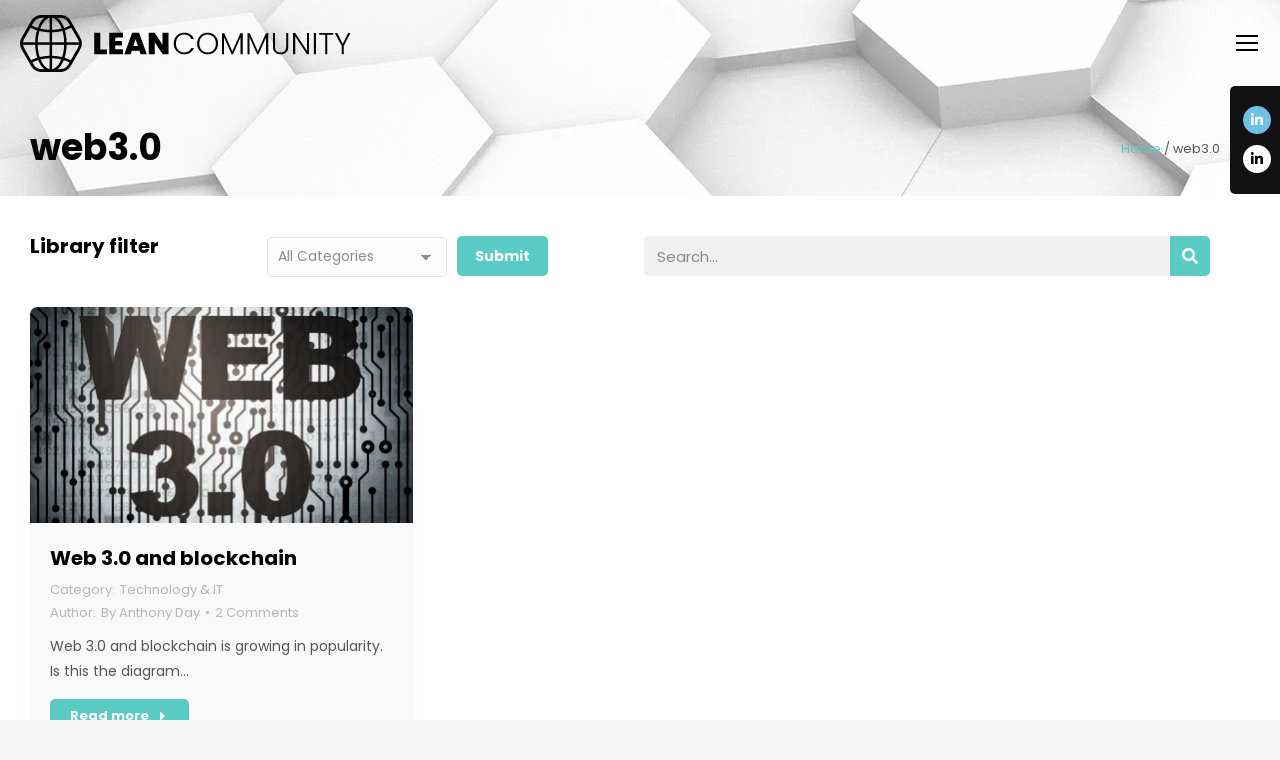

--- FILE ---
content_type: text/html; charset=UTF-8
request_url: https://leancommunity.org/tag/web3-0/
body_size: 36353
content:
<!DOCTYPE html>
<!--[if !(IE 6) | !(IE 7) | !(IE 8)  ]><!-->
<html lang="en-GB" class="no-js">
<!--<![endif]-->
<head>
<script>
    window.dataLayer = window.dataLayer || [];
    function gtag() {
        dataLayer.push(arguments);
    }
    gtag("consent", "default", {
        ad_storage: "denied",
        ad_user_data: "denied", 
        ad_personalization: "denied",
        analytics_storage: "denied",
        functionality_storage: "denied",
        personalization_storage: "denied",
        security_storage: "granted",
        wait_for_update: 2000,
    });
    gtag("set", "ads_data_redaction", true);
    gtag("set", "url_passthrough", true);
</script>
	<meta charset="UTF-8" />
		<meta name="viewport" content="width=device-width, initial-scale=1, maximum-scale=1, user-scalable=0">
			<link rel="profile" href="https://gmpg.org/xfn/11" />
	
<!-- Author Meta Tags by Molongui Authorship Pro, visit: https://www.molongui.com/wordpress-plugin-post-authors -->
<!-- /Molongui Authorship -->

<meta name='robots' content='index, follow, max-image-preview:large, max-snippet:-1, max-video-preview:-1' />
<script id="cookie-law-info-gcm-var-js">
var _ckyGcm = {"status":true,"default_settings":[{"analytics":"denied","advertisement":"denied","functional":"denied","necessary":"granted","ad_user_data":"denied","ad_personalization":"denied","regions":"All"}],"wait_for_update":2000,"url_passthrough":false,"ads_data_redaction":false}</script>
<script id="cookie-law-info-gcm-js" type="text/javascript" src="https://leancommunity.org/wp-content/plugins/cookie-law-info/lite/frontend/js/gcm.min.js"></script> <script id="cookieyes" type="text/javascript" src="https://cdn-cookieyes.com/client_data/5759398974cd51b1a5a0bc53/script.js"></script>
	<!-- This site is optimized with the Yoast SEO plugin v26.6 - https://yoast.com/wordpress/plugins/seo/ -->
	<title>web3.0 Archives | Lean Community</title>
	<link rel="canonical" href="https://leancommunity.org/tag/web3-0/" />
	<meta property="og:locale" content="en_GB" />
	<meta property="og:type" content="article" />
	<meta property="og:title" content="web3.0 Archives | Lean Community" />
	<meta property="og:url" content="https://leancommunity.org/tag/web3-0/" />
	<meta property="og:site_name" content="Lean Community" />
	<meta property="og:image" content="https://leancommunity.org/wp-content/uploads/2024/09/FB_og_img-v3.jpg" />
	<meta property="og:image:width" content="1200" />
	<meta property="og:image:height" content="630" />
	<meta property="og:image:type" content="image/jpeg" />
	<meta name="twitter:card" content="summary_large_image" />
	<meta name="twitter:site" content="@community_lean" />
	<script type="application/ld+json" class="yoast-schema-graph">{"@context":"https://schema.org","@graph":[{"@type":"CollectionPage","@id":"https://leancommunity.org/tag/web3-0/","url":"https://leancommunity.org/tag/web3-0/","name":"web3.0 Archives | Lean Community","isPartOf":{"@id":"https://leancommunity.org/#website"},"primaryImageOfPage":{"@id":"https://leancommunity.org/tag/web3-0/#primaryimage"},"image":{"@id":"https://leancommunity.org/tag/web3-0/#primaryimage"},"thumbnailUrl":"https://leancommunity.org/wp-content/uploads/2023/01/Projekt-bez-tytulu-1-4.jpg","breadcrumb":{"@id":"https://leancommunity.org/tag/web3-0/#breadcrumb"},"inLanguage":"en-GB"},{"@type":"ImageObject","inLanguage":"en-GB","@id":"https://leancommunity.org/tag/web3-0/#primaryimage","url":"https://leancommunity.org/wp-content/uploads/2023/01/Projekt-bez-tytulu-1-4.jpg","contentUrl":"https://leancommunity.org/wp-content/uploads/2023/01/Projekt-bez-tytulu-1-4.jpg","width":1640,"height":924,"caption":"Web 3.0 and blockchain"},{"@type":"BreadcrumbList","@id":"https://leancommunity.org/tag/web3-0/#breadcrumb","itemListElement":[{"@type":"ListItem","position":1,"name":"Home","item":"https://leancommunity.org/"},{"@type":"ListItem","position":2,"name":"web3.0"}]},{"@type":"WebSite","@id":"https://leancommunity.org/#website","url":"https://leancommunity.org/","name":"Lean Community | The Biggest Library for Professionals","description":"Lean Community: Where Experts Meet to Innovate and Inspire through Blockchain Technology","publisher":{"@id":"https://leancommunity.org/#organization"},"alternateName":"Lean Community Network: Connecting Global Minds in Management, Business, Education and Technology","potentialAction":[{"@type":"SearchAction","target":{"@type":"EntryPoint","urlTemplate":"https://leancommunity.org/?s={search_term_string}"},"query-input":{"@type":"PropertyValueSpecification","valueRequired":true,"valueName":"search_term_string"}}],"inLanguage":"en-GB"},{"@type":"Organization","@id":"https://leancommunity.org/#organization","name":"Lean Community","url":"https://leancommunity.org/","logo":{"@type":"ImageObject","inLanguage":"en-GB","@id":"https://leancommunity.org/#/schema/logo/image/","url":"https://leancommunity.org/wp-content/uploads/2024/09/LC_fav_now_150.svg","contentUrl":"https://leancommunity.org/wp-content/uploads/2024/09/LC_fav_now_150.svg","width":150,"height":150,"caption":"Lean Community"},"image":{"@id":"https://leancommunity.org/#/schema/logo/image/"},"sameAs":["https://www.facebook.com/LeanToken","https://x.com/community_lean","https://t.me/Leancoin_io","https://www.linkedin.com/company/79337203/"]}]}</script>
	<!-- / Yoast SEO plugin. -->


<link rel='dns-prefetch' href='//www.googletagmanager.com' />
<link rel='dns-prefetch' href='//fonts.googleapis.com' />
<link rel="alternate" type="application/rss+xml" title="Lean Community &raquo; Feed" href="https://leancommunity.org/feed/" />
<link rel="alternate" type="application/rss+xml" title="Lean Community &raquo; Comments Feed" href="https://leancommunity.org/comments/feed/" />
<link rel="alternate" type="application/rss+xml" title="Lean Community &raquo; web3.0 Tag Feed" href="https://leancommunity.org/tag/web3-0/feed/" />
		<!-- This site uses the Google Analytics by MonsterInsights plugin v9.11.1 - Using Analytics tracking - https://www.monsterinsights.com/ -->
							<script src="//www.googletagmanager.com/gtag/js?id=G-VKTQ7P1FZN"  data-cfasync="false" data-wpfc-render="false" async></script>
			<script data-cfasync="false" data-wpfc-render="false">
				var mi_version = '9.11.1';
				var mi_track_user = true;
				var mi_no_track_reason = '';
								var MonsterInsightsDefaultLocations = {"page_location":"https:\/\/leancommunity.org\/tag\/web3-0\/"};
								if ( typeof MonsterInsightsPrivacyGuardFilter === 'function' ) {
					var MonsterInsightsLocations = (typeof MonsterInsightsExcludeQuery === 'object') ? MonsterInsightsPrivacyGuardFilter( MonsterInsightsExcludeQuery ) : MonsterInsightsPrivacyGuardFilter( MonsterInsightsDefaultLocations );
				} else {
					var MonsterInsightsLocations = (typeof MonsterInsightsExcludeQuery === 'object') ? MonsterInsightsExcludeQuery : MonsterInsightsDefaultLocations;
				}

								var disableStrs = [
										'ga-disable-G-VKTQ7P1FZN',
									];

				/* Function to detect opted out users */
				function __gtagTrackerIsOptedOut() {
					for (var index = 0; index < disableStrs.length; index++) {
						if (document.cookie.indexOf(disableStrs[index] + '=true') > -1) {
							return true;
						}
					}

					return false;
				}

				/* Disable tracking if the opt-out cookie exists. */
				if (__gtagTrackerIsOptedOut()) {
					for (var index = 0; index < disableStrs.length; index++) {
						window[disableStrs[index]] = true;
					}
				}

				/* Opt-out function */
				function __gtagTrackerOptout() {
					for (var index = 0; index < disableStrs.length; index++) {
						document.cookie = disableStrs[index] + '=true; expires=Thu, 31 Dec 2099 23:59:59 UTC; path=/';
						window[disableStrs[index]] = true;
					}
				}

				if ('undefined' === typeof gaOptout) {
					function gaOptout() {
						__gtagTrackerOptout();
					}
				}
								window.dataLayer = window.dataLayer || [];

				window.MonsterInsightsDualTracker = {
					helpers: {},
					trackers: {},
				};
				if (mi_track_user) {
					function __gtagDataLayer() {
						dataLayer.push(arguments);
					}

					function __gtagTracker(type, name, parameters) {
						if (!parameters) {
							parameters = {};
						}

						if (parameters.send_to) {
							__gtagDataLayer.apply(null, arguments);
							return;
						}

						if (type === 'event') {
														parameters.send_to = monsterinsights_frontend.v4_id;
							var hookName = name;
							if (typeof parameters['event_category'] !== 'undefined') {
								hookName = parameters['event_category'] + ':' + name;
							}

							if (typeof MonsterInsightsDualTracker.trackers[hookName] !== 'undefined') {
								MonsterInsightsDualTracker.trackers[hookName](parameters);
							} else {
								__gtagDataLayer('event', name, parameters);
							}
							
						} else {
							__gtagDataLayer.apply(null, arguments);
						}
					}

					__gtagTracker('js', new Date());
					__gtagTracker('set', {
						'developer_id.dZGIzZG': true,
											});
					if ( MonsterInsightsLocations.page_location ) {
						__gtagTracker('set', MonsterInsightsLocations);
					}
										__gtagTracker('config', 'G-VKTQ7P1FZN', {"forceSSL":"true","link_attribution":"true"} );
										window.gtag = __gtagTracker;										(function () {
						/* https://developers.google.com/analytics/devguides/collection/analyticsjs/ */
						/* ga and __gaTracker compatibility shim. */
						var noopfn = function () {
							return null;
						};
						var newtracker = function () {
							return new Tracker();
						};
						var Tracker = function () {
							return null;
						};
						var p = Tracker.prototype;
						p.get = noopfn;
						p.set = noopfn;
						p.send = function () {
							var args = Array.prototype.slice.call(arguments);
							args.unshift('send');
							__gaTracker.apply(null, args);
						};
						var __gaTracker = function () {
							var len = arguments.length;
							if (len === 0) {
								return;
							}
							var f = arguments[len - 1];
							if (typeof f !== 'object' || f === null || typeof f.hitCallback !== 'function') {
								if ('send' === arguments[0]) {
									var hitConverted, hitObject = false, action;
									if ('event' === arguments[1]) {
										if ('undefined' !== typeof arguments[3]) {
											hitObject = {
												'eventAction': arguments[3],
												'eventCategory': arguments[2],
												'eventLabel': arguments[4],
												'value': arguments[5] ? arguments[5] : 1,
											}
										}
									}
									if ('pageview' === arguments[1]) {
										if ('undefined' !== typeof arguments[2]) {
											hitObject = {
												'eventAction': 'page_view',
												'page_path': arguments[2],
											}
										}
									}
									if (typeof arguments[2] === 'object') {
										hitObject = arguments[2];
									}
									if (typeof arguments[5] === 'object') {
										Object.assign(hitObject, arguments[5]);
									}
									if ('undefined' !== typeof arguments[1].hitType) {
										hitObject = arguments[1];
										if ('pageview' === hitObject.hitType) {
											hitObject.eventAction = 'page_view';
										}
									}
									if (hitObject) {
										action = 'timing' === arguments[1].hitType ? 'timing_complete' : hitObject.eventAction;
										hitConverted = mapArgs(hitObject);
										__gtagTracker('event', action, hitConverted);
									}
								}
								return;
							}

							function mapArgs(args) {
								var arg, hit = {};
								var gaMap = {
									'eventCategory': 'event_category',
									'eventAction': 'event_action',
									'eventLabel': 'event_label',
									'eventValue': 'event_value',
									'nonInteraction': 'non_interaction',
									'timingCategory': 'event_category',
									'timingVar': 'name',
									'timingValue': 'value',
									'timingLabel': 'event_label',
									'page': 'page_path',
									'location': 'page_location',
									'title': 'page_title',
									'referrer' : 'page_referrer',
								};
								for (arg in args) {
																		if (!(!args.hasOwnProperty(arg) || !gaMap.hasOwnProperty(arg))) {
										hit[gaMap[arg]] = args[arg];
									} else {
										hit[arg] = args[arg];
									}
								}
								return hit;
							}

							try {
								f.hitCallback();
							} catch (ex) {
							}
						};
						__gaTracker.create = newtracker;
						__gaTracker.getByName = newtracker;
						__gaTracker.getAll = function () {
							return [];
						};
						__gaTracker.remove = noopfn;
						__gaTracker.loaded = true;
						window['__gaTracker'] = __gaTracker;
					})();
									} else {
										console.log("");
					(function () {
						function __gtagTracker() {
							return null;
						}

						window['__gtagTracker'] = __gtagTracker;
						window['gtag'] = __gtagTracker;
					})();
									}
			</script>
							<!-- / Google Analytics by MonsterInsights -->
		<style id='wp-img-auto-sizes-contain-inline-css'>
img:is([sizes=auto i],[sizes^="auto," i]){contain-intrinsic-size:3000px 1500px}
/*# sourceURL=wp-img-auto-sizes-contain-inline-css */
</style>
<link rel='stylesheet' id='dashicons-css' href='https://leancommunity.org/wp-includes/css/dashicons.min.css?ver=ed7be762f9aa585548130f024eb2edae' media='all' />
<link rel='stylesheet' id='post-views-counter-frontend-css' href='https://leancommunity.org/wp-content/plugins/post-views-counter/css/frontend.css?ver=1.6.1' media='all' />
<link rel='stylesheet' id='premium-addons-css' href='https://leancommunity.org/wp-content/plugins/premium-addons-for-elementor/assets/frontend/min-css/premium-addons.min.css?ver=4.11.61' media='all' />
<link rel='stylesheet' id='premium-pro-css' href='https://leancommunity.org/wp-content/plugins/premium-addons-pro/assets/frontend/min-css/premium-addons.min.css?ver=2.9.43' media='all' />
<link rel='stylesheet' id='embedpress-css-css' href='https://leancommunity.org/wp-content/plugins/embedpress/assets/css/embedpress.css?ver=1766849315' media='all' />
<link rel='stylesheet' id='embedpress-blocks-style-css' href='https://leancommunity.org/wp-content/plugins/embedpress/assets/css/blocks.build.css?ver=1766849315' media='all' />
<link rel='stylesheet' id='embedpress-lazy-load-css-css' href='https://leancommunity.org/wp-content/plugins/embedpress/assets/css/lazy-load.css?ver=1766849315' media='all' />
<style id='wp-emoji-styles-inline-css'>

	img.wp-smiley, img.emoji {
		display: inline !important;
		border: none !important;
		box-shadow: none !important;
		height: 1em !important;
		width: 1em !important;
		margin: 0 0.07em !important;
		vertical-align: -0.1em !important;
		background: none !important;
		padding: 0 !important;
	}
/*# sourceURL=wp-emoji-styles-inline-css */
</style>
<style id='classic-theme-styles-inline-css'>
/*! This file is auto-generated */
.wp-block-button__link{color:#fff;background-color:#32373c;border-radius:9999px;box-shadow:none;text-decoration:none;padding:calc(.667em + 2px) calc(1.333em + 2px);font-size:1.125em}.wp-block-file__button{background:#32373c;color:#fff;text-decoration:none}
/*# sourceURL=/wp-includes/css/classic-themes.min.css */
</style>
<style id='global-styles-inline-css'>
:root{--wp--preset--aspect-ratio--square: 1;--wp--preset--aspect-ratio--4-3: 4/3;--wp--preset--aspect-ratio--3-4: 3/4;--wp--preset--aspect-ratio--3-2: 3/2;--wp--preset--aspect-ratio--2-3: 2/3;--wp--preset--aspect-ratio--16-9: 16/9;--wp--preset--aspect-ratio--9-16: 9/16;--wp--preset--color--black: #000000;--wp--preset--color--cyan-bluish-gray: #abb8c3;--wp--preset--color--white: #FFF;--wp--preset--color--pale-pink: #f78da7;--wp--preset--color--vivid-red: #cf2e2e;--wp--preset--color--luminous-vivid-orange: #ff6900;--wp--preset--color--luminous-vivid-amber: #fcb900;--wp--preset--color--light-green-cyan: #7bdcb5;--wp--preset--color--vivid-green-cyan: #00d084;--wp--preset--color--pale-cyan-blue: #8ed1fc;--wp--preset--color--vivid-cyan-blue: #0693e3;--wp--preset--color--vivid-purple: #9b51e0;--wp--preset--color--accent: #59cbc4;--wp--preset--color--dark-gray: #111;--wp--preset--color--light-gray: #767676;--wp--preset--gradient--vivid-cyan-blue-to-vivid-purple: linear-gradient(135deg,rgb(6,147,227) 0%,rgb(155,81,224) 100%);--wp--preset--gradient--light-green-cyan-to-vivid-green-cyan: linear-gradient(135deg,rgb(122,220,180) 0%,rgb(0,208,130) 100%);--wp--preset--gradient--luminous-vivid-amber-to-luminous-vivid-orange: linear-gradient(135deg,rgb(252,185,0) 0%,rgb(255,105,0) 100%);--wp--preset--gradient--luminous-vivid-orange-to-vivid-red: linear-gradient(135deg,rgb(255,105,0) 0%,rgb(207,46,46) 100%);--wp--preset--gradient--very-light-gray-to-cyan-bluish-gray: linear-gradient(135deg,rgb(238,238,238) 0%,rgb(169,184,195) 100%);--wp--preset--gradient--cool-to-warm-spectrum: linear-gradient(135deg,rgb(74,234,220) 0%,rgb(151,120,209) 20%,rgb(207,42,186) 40%,rgb(238,44,130) 60%,rgb(251,105,98) 80%,rgb(254,248,76) 100%);--wp--preset--gradient--blush-light-purple: linear-gradient(135deg,rgb(255,206,236) 0%,rgb(152,150,240) 100%);--wp--preset--gradient--blush-bordeaux: linear-gradient(135deg,rgb(254,205,165) 0%,rgb(254,45,45) 50%,rgb(107,0,62) 100%);--wp--preset--gradient--luminous-dusk: linear-gradient(135deg,rgb(255,203,112) 0%,rgb(199,81,192) 50%,rgb(65,88,208) 100%);--wp--preset--gradient--pale-ocean: linear-gradient(135deg,rgb(255,245,203) 0%,rgb(182,227,212) 50%,rgb(51,167,181) 100%);--wp--preset--gradient--electric-grass: linear-gradient(135deg,rgb(202,248,128) 0%,rgb(113,206,126) 100%);--wp--preset--gradient--midnight: linear-gradient(135deg,rgb(2,3,129) 0%,rgb(40,116,252) 100%);--wp--preset--font-size--small: 13px;--wp--preset--font-size--medium: 20px;--wp--preset--font-size--large: 36px;--wp--preset--font-size--x-large: 42px;--wp--preset--spacing--20: 0.44rem;--wp--preset--spacing--30: 0.67rem;--wp--preset--spacing--40: 1rem;--wp--preset--spacing--50: 1.5rem;--wp--preset--spacing--60: 2.25rem;--wp--preset--spacing--70: 3.38rem;--wp--preset--spacing--80: 5.06rem;--wp--preset--shadow--natural: 6px 6px 9px rgba(0, 0, 0, 0.2);--wp--preset--shadow--deep: 12px 12px 50px rgba(0, 0, 0, 0.4);--wp--preset--shadow--sharp: 6px 6px 0px rgba(0, 0, 0, 0.2);--wp--preset--shadow--outlined: 6px 6px 0px -3px rgb(255, 255, 255), 6px 6px rgb(0, 0, 0);--wp--preset--shadow--crisp: 6px 6px 0px rgb(0, 0, 0);}:where(.is-layout-flex){gap: 0.5em;}:where(.is-layout-grid){gap: 0.5em;}body .is-layout-flex{display: flex;}.is-layout-flex{flex-wrap: wrap;align-items: center;}.is-layout-flex > :is(*, div){margin: 0;}body .is-layout-grid{display: grid;}.is-layout-grid > :is(*, div){margin: 0;}:where(.wp-block-columns.is-layout-flex){gap: 2em;}:where(.wp-block-columns.is-layout-grid){gap: 2em;}:where(.wp-block-post-template.is-layout-flex){gap: 1.25em;}:where(.wp-block-post-template.is-layout-grid){gap: 1.25em;}.has-black-color{color: var(--wp--preset--color--black) !important;}.has-cyan-bluish-gray-color{color: var(--wp--preset--color--cyan-bluish-gray) !important;}.has-white-color{color: var(--wp--preset--color--white) !important;}.has-pale-pink-color{color: var(--wp--preset--color--pale-pink) !important;}.has-vivid-red-color{color: var(--wp--preset--color--vivid-red) !important;}.has-luminous-vivid-orange-color{color: var(--wp--preset--color--luminous-vivid-orange) !important;}.has-luminous-vivid-amber-color{color: var(--wp--preset--color--luminous-vivid-amber) !important;}.has-light-green-cyan-color{color: var(--wp--preset--color--light-green-cyan) !important;}.has-vivid-green-cyan-color{color: var(--wp--preset--color--vivid-green-cyan) !important;}.has-pale-cyan-blue-color{color: var(--wp--preset--color--pale-cyan-blue) !important;}.has-vivid-cyan-blue-color{color: var(--wp--preset--color--vivid-cyan-blue) !important;}.has-vivid-purple-color{color: var(--wp--preset--color--vivid-purple) !important;}.has-black-background-color{background-color: var(--wp--preset--color--black) !important;}.has-cyan-bluish-gray-background-color{background-color: var(--wp--preset--color--cyan-bluish-gray) !important;}.has-white-background-color{background-color: var(--wp--preset--color--white) !important;}.has-pale-pink-background-color{background-color: var(--wp--preset--color--pale-pink) !important;}.has-vivid-red-background-color{background-color: var(--wp--preset--color--vivid-red) !important;}.has-luminous-vivid-orange-background-color{background-color: var(--wp--preset--color--luminous-vivid-orange) !important;}.has-luminous-vivid-amber-background-color{background-color: var(--wp--preset--color--luminous-vivid-amber) !important;}.has-light-green-cyan-background-color{background-color: var(--wp--preset--color--light-green-cyan) !important;}.has-vivid-green-cyan-background-color{background-color: var(--wp--preset--color--vivid-green-cyan) !important;}.has-pale-cyan-blue-background-color{background-color: var(--wp--preset--color--pale-cyan-blue) !important;}.has-vivid-cyan-blue-background-color{background-color: var(--wp--preset--color--vivid-cyan-blue) !important;}.has-vivid-purple-background-color{background-color: var(--wp--preset--color--vivid-purple) !important;}.has-black-border-color{border-color: var(--wp--preset--color--black) !important;}.has-cyan-bluish-gray-border-color{border-color: var(--wp--preset--color--cyan-bluish-gray) !important;}.has-white-border-color{border-color: var(--wp--preset--color--white) !important;}.has-pale-pink-border-color{border-color: var(--wp--preset--color--pale-pink) !important;}.has-vivid-red-border-color{border-color: var(--wp--preset--color--vivid-red) !important;}.has-luminous-vivid-orange-border-color{border-color: var(--wp--preset--color--luminous-vivid-orange) !important;}.has-luminous-vivid-amber-border-color{border-color: var(--wp--preset--color--luminous-vivid-amber) !important;}.has-light-green-cyan-border-color{border-color: var(--wp--preset--color--light-green-cyan) !important;}.has-vivid-green-cyan-border-color{border-color: var(--wp--preset--color--vivid-green-cyan) !important;}.has-pale-cyan-blue-border-color{border-color: var(--wp--preset--color--pale-cyan-blue) !important;}.has-vivid-cyan-blue-border-color{border-color: var(--wp--preset--color--vivid-cyan-blue) !important;}.has-vivid-purple-border-color{border-color: var(--wp--preset--color--vivid-purple) !important;}.has-vivid-cyan-blue-to-vivid-purple-gradient-background{background: var(--wp--preset--gradient--vivid-cyan-blue-to-vivid-purple) !important;}.has-light-green-cyan-to-vivid-green-cyan-gradient-background{background: var(--wp--preset--gradient--light-green-cyan-to-vivid-green-cyan) !important;}.has-luminous-vivid-amber-to-luminous-vivid-orange-gradient-background{background: var(--wp--preset--gradient--luminous-vivid-amber-to-luminous-vivid-orange) !important;}.has-luminous-vivid-orange-to-vivid-red-gradient-background{background: var(--wp--preset--gradient--luminous-vivid-orange-to-vivid-red) !important;}.has-very-light-gray-to-cyan-bluish-gray-gradient-background{background: var(--wp--preset--gradient--very-light-gray-to-cyan-bluish-gray) !important;}.has-cool-to-warm-spectrum-gradient-background{background: var(--wp--preset--gradient--cool-to-warm-spectrum) !important;}.has-blush-light-purple-gradient-background{background: var(--wp--preset--gradient--blush-light-purple) !important;}.has-blush-bordeaux-gradient-background{background: var(--wp--preset--gradient--blush-bordeaux) !important;}.has-luminous-dusk-gradient-background{background: var(--wp--preset--gradient--luminous-dusk) !important;}.has-pale-ocean-gradient-background{background: var(--wp--preset--gradient--pale-ocean) !important;}.has-electric-grass-gradient-background{background: var(--wp--preset--gradient--electric-grass) !important;}.has-midnight-gradient-background{background: var(--wp--preset--gradient--midnight) !important;}.has-small-font-size{font-size: var(--wp--preset--font-size--small) !important;}.has-medium-font-size{font-size: var(--wp--preset--font-size--medium) !important;}.has-large-font-size{font-size: var(--wp--preset--font-size--large) !important;}.has-x-large-font-size{font-size: var(--wp--preset--font-size--x-large) !important;}
:where(.wp-block-post-template.is-layout-flex){gap: 1.25em;}:where(.wp-block-post-template.is-layout-grid){gap: 1.25em;}
:where(.wp-block-term-template.is-layout-flex){gap: 1.25em;}:where(.wp-block-term-template.is-layout-grid){gap: 1.25em;}
:where(.wp-block-columns.is-layout-flex){gap: 2em;}:where(.wp-block-columns.is-layout-grid){gap: 2em;}
:root :where(.wp-block-pullquote){font-size: 1.5em;line-height: 1.6;}
/*# sourceURL=global-styles-inline-css */
</style>
<link rel='stylesheet' id='contact-form-7-css' href='https://leancommunity.org/wp-content/plugins/contact-form-7/includes/css/styles.css?ver=6.1.4' media='all' />
<style id='contact-form-7-inline-css'>
.wpcf7 .wpcf7-recaptcha iframe {margin-bottom: 0;}.wpcf7 .wpcf7-recaptcha[data-align="center"] > div {margin: 0 auto;}.wpcf7 .wpcf7-recaptcha[data-align="right"] > div {margin: 0 0 0 auto;}
/*# sourceURL=contact-form-7-inline-css */
</style>
<link rel='stylesheet' id='searchandfilter-css' href='https://leancommunity.org/wp-content/plugins/search-filter/style.css?ver=1' media='all' />
<link rel='stylesheet' id='wpcf7-redirect-script-frontend-css' href='https://leancommunity.org/wp-content/plugins/wpcf7-redirect/build/assets/frontend-script.css?ver=2c532d7e2be36f6af233' media='all' />
<link rel='stylesheet' id='ez-toc-css' href='https://leancommunity.org/wp-content/plugins/easy-table-of-contents/assets/css/screen.min.css?ver=2.0.79.2' media='all' />
<style id='ez-toc-inline-css'>
div#ez-toc-container .ez-toc-title {font-size: 120%;}div#ez-toc-container .ez-toc-title {font-weight: 500;}div#ez-toc-container ul li , div#ez-toc-container ul li a {font-size: 95%;}div#ez-toc-container ul li , div#ez-toc-container ul li a {font-weight: 500;}div#ez-toc-container nav ul ul li {font-size: 90%;}.ez-toc-box-title {font-weight: bold; margin-bottom: 10px; text-align: center; text-transform: uppercase; letter-spacing: 1px; color: #666; padding-bottom: 5px;position:absolute;top:-4%;left:5%;background-color: inherit;transition: top 0.3s ease;}.ez-toc-box-title.toc-closed {top:-25%;}
.ez-toc-container-direction {direction: ltr;}.ez-toc-counter ul{counter-reset: item ;}.ez-toc-counter nav ul li a::before {content: counters(item, '.', decimal) '. ';display: inline-block;counter-increment: item;flex-grow: 0;flex-shrink: 0;margin-right: .2em; float: left; }.ez-toc-widget-direction {direction: ltr;}.ez-toc-widget-container ul{counter-reset: item ;}.ez-toc-widget-container nav ul li a::before {content: counters(item, '.', decimal) '. ';display: inline-block;counter-increment: item;flex-grow: 0;flex-shrink: 0;margin-right: .2em; float: left; }
/*# sourceURL=ez-toc-inline-css */
</style>
<link rel='stylesheet' id='the7-font-css' href='https://leancommunity.org/wp-content/themes/dt-the7/fonts/icomoon-the7-font/icomoon-the7-font.min.css?ver=14.0.1.1' media='all' />
<link rel='stylesheet' id='the7-awesome-fonts-css' href='https://leancommunity.org/wp-content/themes/dt-the7/fonts/FontAwesome/css/all.min.css?ver=14.0.1.1' media='all' />
<link rel='stylesheet' id='the7-awesome-fonts-back-css' href='https://leancommunity.org/wp-content/themes/dt-the7/fonts/FontAwesome/back-compat.min.css?ver=14.0.1.1' media='all' />
<link rel='stylesheet' id='the7-fontello-css' href='https://leancommunity.org/wp-content/themes/dt-the7/fonts/fontello/css/fontello.min.css?ver=14.0.1.1' media='all' />
<link rel='stylesheet' id='elementor-frontend-css' href='https://leancommunity.org/wp-content/uploads/elementor/css/custom-frontend.min.css?ver=1768259046' media='all' />
<style id='elementor-frontend-inline-css'>
@-webkit-keyframes ha_fadeIn{0%{opacity:0}to{opacity:1}}@keyframes ha_fadeIn{0%{opacity:0}to{opacity:1}}@-webkit-keyframes ha_zoomIn{0%{opacity:0;-webkit-transform:scale3d(.3,.3,.3);transform:scale3d(.3,.3,.3)}50%{opacity:1}}@keyframes ha_zoomIn{0%{opacity:0;-webkit-transform:scale3d(.3,.3,.3);transform:scale3d(.3,.3,.3)}50%{opacity:1}}@-webkit-keyframes ha_rollIn{0%{opacity:0;-webkit-transform:translate3d(-100%,0,0) rotate3d(0,0,1,-120deg);transform:translate3d(-100%,0,0) rotate3d(0,0,1,-120deg)}to{opacity:1}}@keyframes ha_rollIn{0%{opacity:0;-webkit-transform:translate3d(-100%,0,0) rotate3d(0,0,1,-120deg);transform:translate3d(-100%,0,0) rotate3d(0,0,1,-120deg)}to{opacity:1}}@-webkit-keyframes ha_bounce{0%,20%,53%,to{-webkit-animation-timing-function:cubic-bezier(.215,.61,.355,1);animation-timing-function:cubic-bezier(.215,.61,.355,1)}40%,43%{-webkit-transform:translate3d(0,-30px,0) scaleY(1.1);transform:translate3d(0,-30px,0) scaleY(1.1);-webkit-animation-timing-function:cubic-bezier(.755,.05,.855,.06);animation-timing-function:cubic-bezier(.755,.05,.855,.06)}70%{-webkit-transform:translate3d(0,-15px,0) scaleY(1.05);transform:translate3d(0,-15px,0) scaleY(1.05);-webkit-animation-timing-function:cubic-bezier(.755,.05,.855,.06);animation-timing-function:cubic-bezier(.755,.05,.855,.06)}80%{-webkit-transition-timing-function:cubic-bezier(.215,.61,.355,1);transition-timing-function:cubic-bezier(.215,.61,.355,1);-webkit-transform:translate3d(0,0,0) scaleY(.95);transform:translate3d(0,0,0) scaleY(.95)}90%{-webkit-transform:translate3d(0,-4px,0) scaleY(1.02);transform:translate3d(0,-4px,0) scaleY(1.02)}}@keyframes ha_bounce{0%,20%,53%,to{-webkit-animation-timing-function:cubic-bezier(.215,.61,.355,1);animation-timing-function:cubic-bezier(.215,.61,.355,1)}40%,43%{-webkit-transform:translate3d(0,-30px,0) scaleY(1.1);transform:translate3d(0,-30px,0) scaleY(1.1);-webkit-animation-timing-function:cubic-bezier(.755,.05,.855,.06);animation-timing-function:cubic-bezier(.755,.05,.855,.06)}70%{-webkit-transform:translate3d(0,-15px,0) scaleY(1.05);transform:translate3d(0,-15px,0) scaleY(1.05);-webkit-animation-timing-function:cubic-bezier(.755,.05,.855,.06);animation-timing-function:cubic-bezier(.755,.05,.855,.06)}80%{-webkit-transition-timing-function:cubic-bezier(.215,.61,.355,1);transition-timing-function:cubic-bezier(.215,.61,.355,1);-webkit-transform:translate3d(0,0,0) scaleY(.95);transform:translate3d(0,0,0) scaleY(.95)}90%{-webkit-transform:translate3d(0,-4px,0) scaleY(1.02);transform:translate3d(0,-4px,0) scaleY(1.02)}}@-webkit-keyframes ha_bounceIn{0%,20%,40%,60%,80%,to{-webkit-animation-timing-function:cubic-bezier(.215,.61,.355,1);animation-timing-function:cubic-bezier(.215,.61,.355,1)}0%{opacity:0;-webkit-transform:scale3d(.3,.3,.3);transform:scale3d(.3,.3,.3)}20%{-webkit-transform:scale3d(1.1,1.1,1.1);transform:scale3d(1.1,1.1,1.1)}40%{-webkit-transform:scale3d(.9,.9,.9);transform:scale3d(.9,.9,.9)}60%{opacity:1;-webkit-transform:scale3d(1.03,1.03,1.03);transform:scale3d(1.03,1.03,1.03)}80%{-webkit-transform:scale3d(.97,.97,.97);transform:scale3d(.97,.97,.97)}to{opacity:1}}@keyframes ha_bounceIn{0%,20%,40%,60%,80%,to{-webkit-animation-timing-function:cubic-bezier(.215,.61,.355,1);animation-timing-function:cubic-bezier(.215,.61,.355,1)}0%{opacity:0;-webkit-transform:scale3d(.3,.3,.3);transform:scale3d(.3,.3,.3)}20%{-webkit-transform:scale3d(1.1,1.1,1.1);transform:scale3d(1.1,1.1,1.1)}40%{-webkit-transform:scale3d(.9,.9,.9);transform:scale3d(.9,.9,.9)}60%{opacity:1;-webkit-transform:scale3d(1.03,1.03,1.03);transform:scale3d(1.03,1.03,1.03)}80%{-webkit-transform:scale3d(.97,.97,.97);transform:scale3d(.97,.97,.97)}to{opacity:1}}@-webkit-keyframes ha_flipInX{0%{opacity:0;-webkit-transform:perspective(400px) rotate3d(1,0,0,90deg);transform:perspective(400px) rotate3d(1,0,0,90deg);-webkit-animation-timing-function:ease-in;animation-timing-function:ease-in}40%{-webkit-transform:perspective(400px) rotate3d(1,0,0,-20deg);transform:perspective(400px) rotate3d(1,0,0,-20deg);-webkit-animation-timing-function:ease-in;animation-timing-function:ease-in}60%{opacity:1;-webkit-transform:perspective(400px) rotate3d(1,0,0,10deg);transform:perspective(400px) rotate3d(1,0,0,10deg)}80%{-webkit-transform:perspective(400px) rotate3d(1,0,0,-5deg);transform:perspective(400px) rotate3d(1,0,0,-5deg)}}@keyframes ha_flipInX{0%{opacity:0;-webkit-transform:perspective(400px) rotate3d(1,0,0,90deg);transform:perspective(400px) rotate3d(1,0,0,90deg);-webkit-animation-timing-function:ease-in;animation-timing-function:ease-in}40%{-webkit-transform:perspective(400px) rotate3d(1,0,0,-20deg);transform:perspective(400px) rotate3d(1,0,0,-20deg);-webkit-animation-timing-function:ease-in;animation-timing-function:ease-in}60%{opacity:1;-webkit-transform:perspective(400px) rotate3d(1,0,0,10deg);transform:perspective(400px) rotate3d(1,0,0,10deg)}80%{-webkit-transform:perspective(400px) rotate3d(1,0,0,-5deg);transform:perspective(400px) rotate3d(1,0,0,-5deg)}}@-webkit-keyframes ha_flipInY{0%{opacity:0;-webkit-transform:perspective(400px) rotate3d(0,1,0,90deg);transform:perspective(400px) rotate3d(0,1,0,90deg);-webkit-animation-timing-function:ease-in;animation-timing-function:ease-in}40%{-webkit-transform:perspective(400px) rotate3d(0,1,0,-20deg);transform:perspective(400px) rotate3d(0,1,0,-20deg);-webkit-animation-timing-function:ease-in;animation-timing-function:ease-in}60%{opacity:1;-webkit-transform:perspective(400px) rotate3d(0,1,0,10deg);transform:perspective(400px) rotate3d(0,1,0,10deg)}80%{-webkit-transform:perspective(400px) rotate3d(0,1,0,-5deg);transform:perspective(400px) rotate3d(0,1,0,-5deg)}}@keyframes ha_flipInY{0%{opacity:0;-webkit-transform:perspective(400px) rotate3d(0,1,0,90deg);transform:perspective(400px) rotate3d(0,1,0,90deg);-webkit-animation-timing-function:ease-in;animation-timing-function:ease-in}40%{-webkit-transform:perspective(400px) rotate3d(0,1,0,-20deg);transform:perspective(400px) rotate3d(0,1,0,-20deg);-webkit-animation-timing-function:ease-in;animation-timing-function:ease-in}60%{opacity:1;-webkit-transform:perspective(400px) rotate3d(0,1,0,10deg);transform:perspective(400px) rotate3d(0,1,0,10deg)}80%{-webkit-transform:perspective(400px) rotate3d(0,1,0,-5deg);transform:perspective(400px) rotate3d(0,1,0,-5deg)}}@-webkit-keyframes ha_swing{20%{-webkit-transform:rotate3d(0,0,1,15deg);transform:rotate3d(0,0,1,15deg)}40%{-webkit-transform:rotate3d(0,0,1,-10deg);transform:rotate3d(0,0,1,-10deg)}60%{-webkit-transform:rotate3d(0,0,1,5deg);transform:rotate3d(0,0,1,5deg)}80%{-webkit-transform:rotate3d(0,0,1,-5deg);transform:rotate3d(0,0,1,-5deg)}}@keyframes ha_swing{20%{-webkit-transform:rotate3d(0,0,1,15deg);transform:rotate3d(0,0,1,15deg)}40%{-webkit-transform:rotate3d(0,0,1,-10deg);transform:rotate3d(0,0,1,-10deg)}60%{-webkit-transform:rotate3d(0,0,1,5deg);transform:rotate3d(0,0,1,5deg)}80%{-webkit-transform:rotate3d(0,0,1,-5deg);transform:rotate3d(0,0,1,-5deg)}}@-webkit-keyframes ha_slideInDown{0%{visibility:visible;-webkit-transform:translate3d(0,-100%,0);transform:translate3d(0,-100%,0)}}@keyframes ha_slideInDown{0%{visibility:visible;-webkit-transform:translate3d(0,-100%,0);transform:translate3d(0,-100%,0)}}@-webkit-keyframes ha_slideInUp{0%{visibility:visible;-webkit-transform:translate3d(0,100%,0);transform:translate3d(0,100%,0)}}@keyframes ha_slideInUp{0%{visibility:visible;-webkit-transform:translate3d(0,100%,0);transform:translate3d(0,100%,0)}}@-webkit-keyframes ha_slideInLeft{0%{visibility:visible;-webkit-transform:translate3d(-100%,0,0);transform:translate3d(-100%,0,0)}}@keyframes ha_slideInLeft{0%{visibility:visible;-webkit-transform:translate3d(-100%,0,0);transform:translate3d(-100%,0,0)}}@-webkit-keyframes ha_slideInRight{0%{visibility:visible;-webkit-transform:translate3d(100%,0,0);transform:translate3d(100%,0,0)}}@keyframes ha_slideInRight{0%{visibility:visible;-webkit-transform:translate3d(100%,0,0);transform:translate3d(100%,0,0)}}.ha_fadeIn{-webkit-animation-name:ha_fadeIn;animation-name:ha_fadeIn}.ha_zoomIn{-webkit-animation-name:ha_zoomIn;animation-name:ha_zoomIn}.ha_rollIn{-webkit-animation-name:ha_rollIn;animation-name:ha_rollIn}.ha_bounce{-webkit-transform-origin:center bottom;-ms-transform-origin:center bottom;transform-origin:center bottom;-webkit-animation-name:ha_bounce;animation-name:ha_bounce}.ha_bounceIn{-webkit-animation-name:ha_bounceIn;animation-name:ha_bounceIn;-webkit-animation-duration:.75s;-webkit-animation-duration:calc(var(--animate-duration)*.75);animation-duration:.75s;animation-duration:calc(var(--animate-duration)*.75)}.ha_flipInX,.ha_flipInY{-webkit-animation-name:ha_flipInX;animation-name:ha_flipInX;-webkit-backface-visibility:visible!important;backface-visibility:visible!important}.ha_flipInY{-webkit-animation-name:ha_flipInY;animation-name:ha_flipInY}.ha_swing{-webkit-transform-origin:top center;-ms-transform-origin:top center;transform-origin:top center;-webkit-animation-name:ha_swing;animation-name:ha_swing}.ha_slideInDown{-webkit-animation-name:ha_slideInDown;animation-name:ha_slideInDown}.ha_slideInUp{-webkit-animation-name:ha_slideInUp;animation-name:ha_slideInUp}.ha_slideInLeft{-webkit-animation-name:ha_slideInLeft;animation-name:ha_slideInLeft}.ha_slideInRight{-webkit-animation-name:ha_slideInRight;animation-name:ha_slideInRight}.ha-css-transform-yes{-webkit-transition-duration:var(--ha-tfx-transition-duration, .2s);transition-duration:var(--ha-tfx-transition-duration, .2s);-webkit-transition-property:-webkit-transform;transition-property:transform;transition-property:transform,-webkit-transform;-webkit-transform:translate(var(--ha-tfx-translate-x, 0),var(--ha-tfx-translate-y, 0)) scale(var(--ha-tfx-scale-x, 1),var(--ha-tfx-scale-y, 1)) skew(var(--ha-tfx-skew-x, 0),var(--ha-tfx-skew-y, 0)) rotateX(var(--ha-tfx-rotate-x, 0)) rotateY(var(--ha-tfx-rotate-y, 0)) rotateZ(var(--ha-tfx-rotate-z, 0));transform:translate(var(--ha-tfx-translate-x, 0),var(--ha-tfx-translate-y, 0)) scale(var(--ha-tfx-scale-x, 1),var(--ha-tfx-scale-y, 1)) skew(var(--ha-tfx-skew-x, 0),var(--ha-tfx-skew-y, 0)) rotateX(var(--ha-tfx-rotate-x, 0)) rotateY(var(--ha-tfx-rotate-y, 0)) rotateZ(var(--ha-tfx-rotate-z, 0))}.ha-css-transform-yes:hover{-webkit-transform:translate(var(--ha-tfx-translate-x-hover, var(--ha-tfx-translate-x, 0)),var(--ha-tfx-translate-y-hover, var(--ha-tfx-translate-y, 0))) scale(var(--ha-tfx-scale-x-hover, var(--ha-tfx-scale-x, 1)),var(--ha-tfx-scale-y-hover, var(--ha-tfx-scale-y, 1))) skew(var(--ha-tfx-skew-x-hover, var(--ha-tfx-skew-x, 0)),var(--ha-tfx-skew-y-hover, var(--ha-tfx-skew-y, 0))) rotateX(var(--ha-tfx-rotate-x-hover, var(--ha-tfx-rotate-x, 0))) rotateY(var(--ha-tfx-rotate-y-hover, var(--ha-tfx-rotate-y, 0))) rotateZ(var(--ha-tfx-rotate-z-hover, var(--ha-tfx-rotate-z, 0)));transform:translate(var(--ha-tfx-translate-x-hover, var(--ha-tfx-translate-x, 0)),var(--ha-tfx-translate-y-hover, var(--ha-tfx-translate-y, 0))) scale(var(--ha-tfx-scale-x-hover, var(--ha-tfx-scale-x, 1)),var(--ha-tfx-scale-y-hover, var(--ha-tfx-scale-y, 1))) skew(var(--ha-tfx-skew-x-hover, var(--ha-tfx-skew-x, 0)),var(--ha-tfx-skew-y-hover, var(--ha-tfx-skew-y, 0))) rotateX(var(--ha-tfx-rotate-x-hover, var(--ha-tfx-rotate-x, 0))) rotateY(var(--ha-tfx-rotate-y-hover, var(--ha-tfx-rotate-y, 0))) rotateZ(var(--ha-tfx-rotate-z-hover, var(--ha-tfx-rotate-z, 0)))}.happy-addon>.elementor-widget-container{word-wrap:break-word;overflow-wrap:break-word}.happy-addon>.elementor-widget-container,.happy-addon>.elementor-widget-container *{-webkit-box-sizing:border-box;box-sizing:border-box}.happy-addon:not(:has(.elementor-widget-container)),.happy-addon:not(:has(.elementor-widget-container)) *{-webkit-box-sizing:border-box;box-sizing:border-box;word-wrap:break-word;overflow-wrap:break-word}.happy-addon p:empty{display:none}.happy-addon .elementor-inline-editing{min-height:auto!important}.happy-addon-pro img{max-width:100%;height:auto;-o-object-fit:cover;object-fit:cover}.ha-screen-reader-text{position:absolute;overflow:hidden;clip:rect(1px,1px,1px,1px);margin:-1px;padding:0;width:1px;height:1px;border:0;word-wrap:normal!important;-webkit-clip-path:inset(50%);clip-path:inset(50%)}.ha-has-bg-overlay>.elementor-widget-container{position:relative;z-index:1}.ha-has-bg-overlay>.elementor-widget-container:before{position:absolute;top:0;left:0;z-index:-1;width:100%;height:100%;content:""}.ha-has-bg-overlay:not(:has(.elementor-widget-container)){position:relative;z-index:1}.ha-has-bg-overlay:not(:has(.elementor-widget-container)):before{position:absolute;top:0;left:0;z-index:-1;width:100%;height:100%;content:""}.ha-popup--is-enabled .ha-js-popup,.ha-popup--is-enabled .ha-js-popup img{cursor:-webkit-zoom-in!important;cursor:zoom-in!important}.mfp-wrap .mfp-arrow,.mfp-wrap .mfp-close{background-color:transparent}.mfp-wrap .mfp-arrow:focus,.mfp-wrap .mfp-close:focus{outline-width:thin}.ha-advanced-tooltip-enable{position:relative;cursor:pointer;--ha-tooltip-arrow-color:black;--ha-tooltip-arrow-distance:0}.ha-advanced-tooltip-enable .ha-advanced-tooltip-content{position:absolute;z-index:999;display:none;padding:5px 0;width:120px;height:auto;border-radius:6px;background-color:#000;color:#fff;text-align:center;opacity:0}.ha-advanced-tooltip-enable .ha-advanced-tooltip-content::after{position:absolute;border-width:5px;border-style:solid;content:""}.ha-advanced-tooltip-enable .ha-advanced-tooltip-content.no-arrow::after{visibility:hidden}.ha-advanced-tooltip-enable .ha-advanced-tooltip-content.show{display:inline-block;opacity:1}.ha-advanced-tooltip-enable.ha-advanced-tooltip-top .ha-advanced-tooltip-content,body[data-elementor-device-mode=tablet] .ha-advanced-tooltip-enable.ha-advanced-tooltip-tablet-top .ha-advanced-tooltip-content{top:unset;right:0;bottom:calc(101% + var(--ha-tooltip-arrow-distance));left:0;margin:0 auto}.ha-advanced-tooltip-enable.ha-advanced-tooltip-top .ha-advanced-tooltip-content::after,body[data-elementor-device-mode=tablet] .ha-advanced-tooltip-enable.ha-advanced-tooltip-tablet-top .ha-advanced-tooltip-content::after{top:100%;right:unset;bottom:unset;left:50%;border-color:var(--ha-tooltip-arrow-color) transparent transparent transparent;-webkit-transform:translateX(-50%);-ms-transform:translateX(-50%);transform:translateX(-50%)}.ha-advanced-tooltip-enable.ha-advanced-tooltip-bottom .ha-advanced-tooltip-content,body[data-elementor-device-mode=tablet] .ha-advanced-tooltip-enable.ha-advanced-tooltip-tablet-bottom .ha-advanced-tooltip-content{top:calc(101% + var(--ha-tooltip-arrow-distance));right:0;bottom:unset;left:0;margin:0 auto}.ha-advanced-tooltip-enable.ha-advanced-tooltip-bottom .ha-advanced-tooltip-content::after,body[data-elementor-device-mode=tablet] .ha-advanced-tooltip-enable.ha-advanced-tooltip-tablet-bottom .ha-advanced-tooltip-content::after{top:unset;right:unset;bottom:100%;left:50%;border-color:transparent transparent var(--ha-tooltip-arrow-color) transparent;-webkit-transform:translateX(-50%);-ms-transform:translateX(-50%);transform:translateX(-50%)}.ha-advanced-tooltip-enable.ha-advanced-tooltip-left .ha-advanced-tooltip-content,body[data-elementor-device-mode=tablet] .ha-advanced-tooltip-enable.ha-advanced-tooltip-tablet-left .ha-advanced-tooltip-content{top:50%;right:calc(101% + var(--ha-tooltip-arrow-distance));bottom:unset;left:unset;-webkit-transform:translateY(-50%);-ms-transform:translateY(-50%);transform:translateY(-50%)}.ha-advanced-tooltip-enable.ha-advanced-tooltip-left .ha-advanced-tooltip-content::after,body[data-elementor-device-mode=tablet] .ha-advanced-tooltip-enable.ha-advanced-tooltip-tablet-left .ha-advanced-tooltip-content::after{top:50%;right:unset;bottom:unset;left:100%;border-color:transparent transparent transparent var(--ha-tooltip-arrow-color);-webkit-transform:translateY(-50%);-ms-transform:translateY(-50%);transform:translateY(-50%)}.ha-advanced-tooltip-enable.ha-advanced-tooltip-right .ha-advanced-tooltip-content,body[data-elementor-device-mode=tablet] .ha-advanced-tooltip-enable.ha-advanced-tooltip-tablet-right .ha-advanced-tooltip-content{top:50%;right:unset;bottom:unset;left:calc(101% + var(--ha-tooltip-arrow-distance));-webkit-transform:translateY(-50%);-ms-transform:translateY(-50%);transform:translateY(-50%)}.ha-advanced-tooltip-enable.ha-advanced-tooltip-right .ha-advanced-tooltip-content::after,body[data-elementor-device-mode=tablet] .ha-advanced-tooltip-enable.ha-advanced-tooltip-tablet-right .ha-advanced-tooltip-content::after{top:50%;right:100%;bottom:unset;left:unset;border-color:transparent var(--ha-tooltip-arrow-color) transparent transparent;-webkit-transform:translateY(-50%);-ms-transform:translateY(-50%);transform:translateY(-50%)}body[data-elementor-device-mode=mobile] .ha-advanced-tooltip-enable.ha-advanced-tooltip-mobile-top .ha-advanced-tooltip-content{top:unset;right:0;bottom:calc(101% + var(--ha-tooltip-arrow-distance));left:0;margin:0 auto}body[data-elementor-device-mode=mobile] .ha-advanced-tooltip-enable.ha-advanced-tooltip-mobile-top .ha-advanced-tooltip-content::after{top:100%;right:unset;bottom:unset;left:50%;border-color:var(--ha-tooltip-arrow-color) transparent transparent transparent;-webkit-transform:translateX(-50%);-ms-transform:translateX(-50%);transform:translateX(-50%)}body[data-elementor-device-mode=mobile] .ha-advanced-tooltip-enable.ha-advanced-tooltip-mobile-bottom .ha-advanced-tooltip-content{top:calc(101% + var(--ha-tooltip-arrow-distance));right:0;bottom:unset;left:0;margin:0 auto}body[data-elementor-device-mode=mobile] .ha-advanced-tooltip-enable.ha-advanced-tooltip-mobile-bottom .ha-advanced-tooltip-content::after{top:unset;right:unset;bottom:100%;left:50%;border-color:transparent transparent var(--ha-tooltip-arrow-color) transparent;-webkit-transform:translateX(-50%);-ms-transform:translateX(-50%);transform:translateX(-50%)}body[data-elementor-device-mode=mobile] .ha-advanced-tooltip-enable.ha-advanced-tooltip-mobile-left .ha-advanced-tooltip-content{top:50%;right:calc(101% + var(--ha-tooltip-arrow-distance));bottom:unset;left:unset;-webkit-transform:translateY(-50%);-ms-transform:translateY(-50%);transform:translateY(-50%)}body[data-elementor-device-mode=mobile] .ha-advanced-tooltip-enable.ha-advanced-tooltip-mobile-left .ha-advanced-tooltip-content::after{top:50%;right:unset;bottom:unset;left:100%;border-color:transparent transparent transparent var(--ha-tooltip-arrow-color);-webkit-transform:translateY(-50%);-ms-transform:translateY(-50%);transform:translateY(-50%)}body[data-elementor-device-mode=mobile] .ha-advanced-tooltip-enable.ha-advanced-tooltip-mobile-right .ha-advanced-tooltip-content{top:50%;right:unset;bottom:unset;left:calc(101% + var(--ha-tooltip-arrow-distance));-webkit-transform:translateY(-50%);-ms-transform:translateY(-50%);transform:translateY(-50%)}body[data-elementor-device-mode=mobile] .ha-advanced-tooltip-enable.ha-advanced-tooltip-mobile-right .ha-advanced-tooltip-content::after{top:50%;right:100%;bottom:unset;left:unset;border-color:transparent var(--ha-tooltip-arrow-color) transparent transparent;-webkit-transform:translateY(-50%);-ms-transform:translateY(-50%);transform:translateY(-50%)}body.elementor-editor-active .happy-addon.ha-gravityforms .gform_wrapper{display:block!important}.ha-scroll-to-top-wrap.ha-scroll-to-top-hide{display:none}.ha-scroll-to-top-wrap.edit-mode,.ha-scroll-to-top-wrap.single-page-off{display:none!important}.ha-scroll-to-top-button{position:fixed;right:15px;bottom:15px;z-index:9999;display:-webkit-box;display:-webkit-flex;display:-ms-flexbox;display:flex;-webkit-box-align:center;-webkit-align-items:center;align-items:center;-ms-flex-align:center;-webkit-box-pack:center;-ms-flex-pack:center;-webkit-justify-content:center;justify-content:center;width:50px;height:50px;border-radius:50px;background-color:#5636d1;color:#fff;text-align:center;opacity:1;cursor:pointer;-webkit-transition:all .3s;transition:all .3s}.ha-scroll-to-top-button i{color:#fff;font-size:16px}.ha-scroll-to-top-button:hover{background-color:#e2498a}
/*# sourceURL=elementor-frontend-inline-css */
</style>
<link rel='stylesheet' id='widget-image-css' href='https://leancommunity.org/wp-content/plugins/elementor/assets/css/widget-image.min.css?ver=3.34.0' media='all' />
<link rel='stylesheet' id='widget-heading-css' href='https://leancommunity.org/wp-content/plugins/elementor/assets/css/widget-heading.min.css?ver=3.34.0' media='all' />
<link rel='stylesheet' id='the7-vertical-menu-widget-css' href='https://leancommunity.org/wp-content/themes/dt-the7/css/compatibility/elementor/the7-vertical-menu-widget.min.css?ver=14.0.1.1' media='all' />
<link rel='stylesheet' id='widget-social-icons-css' href='https://leancommunity.org/wp-content/plugins/elementor/assets/css/widget-social-icons.min.css?ver=3.34.0' media='all' />
<link rel='stylesheet' id='e-apple-webkit-css' href='https://leancommunity.org/wp-content/uploads/elementor/css/custom-apple-webkit.min.css?ver=1768259046' media='all' />
<link rel='stylesheet' id='widget-spacer-css' href='https://leancommunity.org/wp-content/plugins/elementor/assets/css/widget-spacer.min.css?ver=3.34.0' media='all' />
<link rel='stylesheet' id='widget-breadcrumbs-css' href='https://leancommunity.org/wp-content/plugins/pro-elements/assets/css/widget-breadcrumbs.min.css?ver=3.32.1' media='all' />
<link rel='stylesheet' id='widget-search-form-css' href='https://leancommunity.org/wp-content/plugins/pro-elements/assets/css/widget-search-form.min.css?ver=3.32.1' media='all' />
<link rel='stylesheet' id='elementor-icons-shared-0-css' href='https://leancommunity.org/wp-content/plugins/elementor/assets/lib/font-awesome/css/fontawesome.min.css?ver=5.15.3' media='all' />
<link rel='stylesheet' id='elementor-icons-fa-solid-css' href='https://leancommunity.org/wp-content/plugins/elementor/assets/lib/font-awesome/css/solid.min.css?ver=5.15.3' media='all' />
<link rel='stylesheet' id='the7-filter-decorations-base-css' href='https://leancommunity.org/wp-content/themes/dt-the7/css/compatibility/elementor/the7-filter-decorations-base.min.css?ver=14.0.1.1' media='all' />
<link rel='stylesheet' id='the7-simple-common-css' href='https://leancommunity.org/wp-content/themes/dt-the7/css/compatibility/elementor/the7-simple-common.min.css?ver=14.0.1.1' media='all' />
<link rel='stylesheet' id='the7-elements-simple-posts-css' href='https://leancommunity.org/wp-content/themes/dt-the7/css/compatibility/elementor/the7-simple-posts.min.css?ver=14.0.1.1' media='all' />
<link rel='stylesheet' id='widget-divider-css' href='https://leancommunity.org/wp-content/plugins/elementor/assets/css/widget-divider.min.css?ver=3.34.0' media='all' />
<link rel='stylesheet' id='elementor-icons-css' href='https://leancommunity.org/wp-content/plugins/elementor/assets/lib/eicons/css/elementor-icons.min.css?ver=5.45.0' media='all' />
<link rel='stylesheet' id='elementor-post-46-css' href='https://leancommunity.org/wp-content/uploads/elementor/css/post-46.css?ver=1768259046' media='all' />
<link rel='stylesheet' id='font-awesome-5-all-css' href='https://leancommunity.org/wp-content/plugins/elementor/assets/lib/font-awesome/css/all.min.css?ver=4.11.61' media='all' />
<link rel='stylesheet' id='font-awesome-4-shim-css' href='https://leancommunity.org/wp-content/plugins/elementor/assets/lib/font-awesome/css/v4-shims.min.css?ver=3.34.0' media='all' />
<link rel='stylesheet' id='elementor-post-13079-css' href='https://leancommunity.org/wp-content/uploads/elementor/css/post-13079.css?ver=1768259046' media='all' />
<link rel='stylesheet' id='happy-icons-css' href='https://leancommunity.org/wp-content/plugins/happy-elementor-addons/assets/fonts/style.min.css?ver=3.20.4' media='all' />
<link rel='stylesheet' id='elementor-post-7382-css' href='https://leancommunity.org/wp-content/uploads/elementor/css/post-7382.css?ver=1768259127' media='all' />
<link rel='stylesheet' id='dt-web-fonts-css' href='https://fonts.googleapis.com/css?family=Roboto:400,600,700%7CPoppins:400,400italic,500,600,700%7CRoboto+Condensed:400,600,700&#038;display=swap' media='all' />
<link rel='stylesheet' id='dt-main-css' href='https://leancommunity.org/wp-content/themes/dt-the7/css/main.min.css?ver=14.0.1.1' media='all' />
<style id='dt-main-inline-css'>
body #load {
  display: block;
  height: 100%;
  overflow: hidden;
  position: fixed;
  width: 100%;
  z-index: 9901;
  opacity: 1;
  visibility: visible;
  transition: all .35s ease-out;
}
.load-wrap {
  width: 100%;
  height: 100%;
  background-position: center center;
  background-repeat: no-repeat;
  text-align: center;
  display: -ms-flexbox;
  display: -ms-flex;
  display: flex;
  -ms-align-items: center;
  -ms-flex-align: center;
  align-items: center;
  -ms-flex-flow: column wrap;
  flex-flow: column wrap;
  -ms-flex-pack: center;
  -ms-justify-content: center;
  justify-content: center;
}
.load-wrap > svg {
  position: absolute;
  top: 50%;
  left: 50%;
  transform: translate(-50%,-50%);
}
#load {
  background: var(--the7-elementor-beautiful-loading-bg,#121212);
  --the7-beautiful-spinner-color2: var(--the7-beautiful-spinner-color,#59cbc4);
}

/*# sourceURL=dt-main-inline-css */
</style>
<link rel='stylesheet' id='the7-custom-scrollbar-css' href='https://leancommunity.org/wp-content/themes/dt-the7/lib/custom-scrollbar/custom-scrollbar.min.css?ver=14.0.1.1' media='all' />
<link rel='stylesheet' id='the7-core-css' href='https://leancommunity.org/wp-content/plugins/dt-the7-core/assets/css/post-type.min.css?ver=2.7.12' media='all' />
<link rel='stylesheet' id='the7-css-vars-css' href='https://leancommunity.org/wp-content/uploads/the7-css/css-vars.css?ver=b1d394f48e27' media='all' />
<link rel='stylesheet' id='dt-custom-css' href='https://leancommunity.org/wp-content/uploads/the7-css/custom.css?ver=b1d394f48e27' media='all' />
<link rel='stylesheet' id='dt-media-css' href='https://leancommunity.org/wp-content/uploads/the7-css/media.css?ver=b1d394f48e27' media='all' />
<link rel='stylesheet' id='the7-elements-css' href='https://leancommunity.org/wp-content/uploads/the7-css/post-type-dynamic.css?ver=b1d394f48e27' media='all' />
<link rel='stylesheet' id='style-css' href='https://leancommunity.org/wp-content/themes/dt-the7-child/style.css?ver=14.0.1.1' media='all' />
<link rel='stylesheet' id='the7-elementor-global-css' href='https://leancommunity.org/wp-content/themes/dt-the7/css/compatibility/elementor/elementor-global.min.css?ver=14.0.1.1' media='all' />
<link rel='stylesheet' id='elementor-gf-local-roboto-css' href='https://leancommunity.org/wp-content/uploads/elementor/google-fonts/css/roboto.css?ver=1743500622' media='all' />
<link rel='stylesheet' id='elementor-gf-local-robotoslab-css' href='https://leancommunity.org/wp-content/uploads/elementor/google-fonts/css/robotoslab.css?ver=1743500624' media='all' />
<link rel='stylesheet' id='elementor-icons-fa-brands-css' href='https://leancommunity.org/wp-content/plugins/elementor/assets/lib/font-awesome/css/brands.min.css?ver=5.15.3' media='all' />
<link rel='stylesheet' id='elementor-icons-fa-regular-css' href='https://leancommunity.org/wp-content/plugins/elementor/assets/lib/font-awesome/css/regular.min.css?ver=5.15.3' media='all' />
<link rel='stylesheet' id='elementor-icons-the7-icons-css' href='https://leancommunity.org/wp-content/themes/dt-the7/fonts/icomoon-the7-font/icomoon-the7-font.min.css?ver=14.0.1.1' media='all' />
<script src="https://leancommunity.org/wp-includes/js/jquery/jquery.min.js?ver=3.7.1" id="jquery-core-js"></script>
<script src="https://leancommunity.org/wp-includes/js/jquery/jquery-migrate.min.js?ver=3.4.1" id="jquery-migrate-js"></script>
<script src="https://leancommunity.org/wp-content/plugins/google-analytics-for-wordpress/assets/js/frontend-gtag.min.js?ver=9.11.1" id="monsterinsights-frontend-script-js" async data-wp-strategy="async"></script>
<script data-cfasync="false" data-wpfc-render="false" id='monsterinsights-frontend-script-js-extra'>var monsterinsights_frontend = {"js_events_tracking":"true","download_extensions":"doc,pdf,ppt,zip,xls,docx,pptx,xlsx","inbound_paths":"[{\"path\":\"\\\/go\\\/\",\"label\":\"affiliate\"},{\"path\":\"\\\/recommend\\\/\",\"label\":\"affiliate\"}]","home_url":"https:\/\/leancommunity.org","hash_tracking":"false","v4_id":"G-VKTQ7P1FZN"};</script>
<script src="https://leancommunity.org/wp-content/plugins/elementor/assets/lib/font-awesome/js/v4-shims.min.js?ver=3.34.0" id="font-awesome-4-shim-js"></script>
<script id="dt-above-fold-js-extra">
var dtLocal = {"themeUrl":"https://leancommunity.org/wp-content/themes/dt-the7","passText":"To view this protected post, enter the password below:","moreButtonText":{"loading":"Loading...","loadMore":"Load more"},"postID":"11572","ajaxurl":"https://leancommunity.org/wp-admin/admin-ajax.php","REST":{"baseUrl":"https://leancommunity.org/wp-json/the7/v1","endpoints":{"sendMail":"/send-mail"}},"contactMessages":{"required":"One or more fields have an error. Please check and try again.","terms":"Please accept the privacy policy.","fillTheCaptchaError":"Please, fill the captcha."},"captchaSiteKey":"","ajaxNonce":"910703aa8c","pageData":{"type":"archive","template":"page","layout":null},"themeSettings":{"smoothScroll":"on_parallax","lazyLoading":false,"desktopHeader":{"height":70},"ToggleCaptionEnabled":"disabled","ToggleCaption":"Nawigacja","floatingHeader":{"showAfter":140,"showMenu":true,"height":60,"logo":{"showLogo":true,"html":"\u003Cimg class=\"\" src=\"https://leancommunity.org/wp-content/uploads/2024/09/LC_logo_nowe_44.svg\"  sizes=\"255px\" alt=\"Lean Community\" /\u003E","url":"https://leancommunity.org/"}},"topLine":{"floatingTopLine":{"logo":{"showLogo":false,"html":""}}},"mobileHeader":{"firstSwitchPoint":1280,"secondSwitchPoint":778,"firstSwitchPointHeight":80,"secondSwitchPointHeight":60,"mobileToggleCaptionEnabled":"disabled","mobileToggleCaption":"Menu"},"stickyMobileHeaderFirstSwitch":{"logo":{"html":"\u003Cimg class=\"\" src=\"https://leancommunity.org/wp-content/uploads/2024/09/LC_logo_nowe_57.svg\"  sizes=\"331px\" alt=\"Lean Community\" /\u003E"}},"stickyMobileHeaderSecondSwitch":{"logo":{"html":"\u003Cimg class=\"\" src=\"https://leancommunity.org/wp-content/uploads/2024/09/LC_logo_nowe_57.svg\"  sizes=\"331px\" alt=\"Lean Community\" /\u003E"}},"sidebar":{"switchPoint":990},"boxedWidth":"1340px"},"elementor":{"settings":{"container_width":1220}}};
var dtShare = {"shareButtonText":{"facebook":"Share on Facebook","twitter":"Share on X","pinterest":"Pin it","linkedin":"Share on Linkedin","whatsapp":"Share on Whatsapp"},"overlayOpacity":"85"};
//# sourceURL=dt-above-fold-js-extra
</script>
<script src="https://leancommunity.org/wp-content/themes/dt-the7/js/above-the-fold.min.js?ver=14.0.1.1" id="dt-above-fold-js"></script>

<!-- Google tag (gtag.js) snippet added by Site Kit -->
<!-- Google Analytics snippet added by Site Kit -->
<script src="https://www.googletagmanager.com/gtag/js?id=GT-NGKZJWB3" id="google_gtagjs-js" async></script>
<script id="google_gtagjs-js-after">
window.dataLayer = window.dataLayer || [];function gtag(){dataLayer.push(arguments);}
gtag("set","linker",{"domains":["leancommunity.org"]});
gtag("js", new Date());
gtag("set", "developer_id.dZTNiMT", true);
gtag("config", "GT-NGKZJWB3");
//# sourceURL=google_gtagjs-js-after
</script>
<link rel="https://api.w.org/" href="https://leancommunity.org/wp-json/" /><link rel="alternate" title="JSON" type="application/json" href="https://leancommunity.org/wp-json/wp/v2/tags/359" /><link rel="EditURI" type="application/rsd+xml" title="RSD" href="https://leancommunity.org/xmlrpc.php?rsd" />
<meta name="generator" content="Site Kit by Google 1.170.0" />            <style>
                .molongui-disabled-link
                {
                    border-bottom: none !important;
                    text-decoration: none !important;
                    color: inherit !important;
                    cursor: inherit !important;
                }
                .molongui-disabled-link:hover,
                .molongui-disabled-link:hover span
                {
                    border-bottom: none !important;
                    text-decoration: none !important;
                    color: inherit !important;
                    cursor: inherit !important;
                }
            </style>
            <meta name="generator" content="Elementor 3.34.0; features: additional_custom_breakpoints; settings: css_print_method-external, google_font-enabled, font_display-auto">
			<style>
				.e-con.e-parent:nth-of-type(n+4):not(.e-lazyloaded):not(.e-no-lazyload),
				.e-con.e-parent:nth-of-type(n+4):not(.e-lazyloaded):not(.e-no-lazyload) * {
					background-image: none !important;
				}
				@media screen and (max-height: 1024px) {
					.e-con.e-parent:nth-of-type(n+3):not(.e-lazyloaded):not(.e-no-lazyload),
					.e-con.e-parent:nth-of-type(n+3):not(.e-lazyloaded):not(.e-no-lazyload) * {
						background-image: none !important;
					}
				}
				@media screen and (max-height: 640px) {
					.e-con.e-parent:nth-of-type(n+2):not(.e-lazyloaded):not(.e-no-lazyload),
					.e-con.e-parent:nth-of-type(n+2):not(.e-lazyloaded):not(.e-no-lazyload) * {
						background-image: none !important;
					}
				}
			</style>
			<script type="text/javascript" id="the7-loader-script">
document.addEventListener("DOMContentLoaded", function(event) {
	var load = document.getElementById("load");
	if(!load.classList.contains('loader-removed')){
		var removeLoading = setTimeout(function() {
			load.className += " loader-removed";
		}, 300);
	}
});
</script>
		<link rel="icon" href="https://leancommunity.org/wp-content/uploads/2024/09/LC_fav_now_16.svg" type="" sizes="16x16"/><link rel="icon" href="https://leancommunity.org/wp-content/uploads/2024/09/LC_fav_now_32.svg" type="" sizes="32x32"/><link rel="apple-touch-icon" href="https://leancommunity.org/wp-content/uploads/2024/09/LC_fav_now_60.svg"><link rel="apple-touch-icon" sizes="76x76" href="https://leancommunity.org/wp-content/uploads/2024/09/LC_fav_now_76.svg"><link rel="apple-touch-icon" sizes="120x120" href="https://leancommunity.org/wp-content/uploads/2024/09/LC_fav_now_120.svg"><link rel="apple-touch-icon" sizes="152x152" href="https://leancommunity.org/wp-content/uploads/2024/09/LC_fav_now_150.svg">		<style id="wp-custom-css">
			/* Copy */
i.fa-copy:before {
    content: "\f0c5";
    font-family: "Font Awesome 5 Free";
    font-size: 12px;
    position: relative;
}
i.fa-copy {
    position: relative;
	cursor: pointer;
	margin-left: 10px
}
span.contract-ad::after {
    background: rgba(0,0,0,.3);
    border-radius: 27px;
    color: #fff;
    content: attr(data-success);
    display: flex;
    font-size: 10px;
    opacity: 0;
    padding: 4px 12px 5px;
    position: absolute;
    right: 0;
    margin-top: -12px;
    transform: translateY(-100%);
    transition: all .3s ease;
    visibility: hidden;
    z-index: 2;
}
span.contract-ad.copied::after {
    opacity: 1 !important;
    visibility: visible !important;
}
/* End Copy */
		</style>
		<!-- Global site tag (gtag.js) - Google Analytics -->
<script async src="https://www.googletagmanager.com/gtag/js?id=G-SST0N5RBTT"></script>
<script>
  window.dataLayer = window.dataLayer || [];
  function gtag(){dataLayer.push(arguments);}
  gtag('js', new Date());

  gtag('config', 'G-SST0N5RBTT');
</script>
<!-- Facebook Pixel Code -->
<script>
!function(f,b,e,v,n,t,s)
{if(f.fbq)return;n=f.fbq=function(){n.callMethod?
n.callMethod.apply(n,arguments):n.queue.push(arguments)};
if(!f._fbq)f._fbq=n;n.push=n;n.loaded=!0;n.version='2.0';
n.queue=[];t=b.createElement(e);t.async=!0;
t.src=v;s=b.getElementsByTagName(e)[0];
s.parentNode.insertBefore(t,s)}(window, document,'script',
'https://connect.facebook.net/en_US/fbevents.js');
fbq('init', '536581787672684');
fbq('track', 'PageView');
</script>
<noscript><img height="1" width="1" style="display:none"
src="https://www.facebook.com/tr?id=536581787672684&ev=PageView&noscript=1"
/></noscript>
<!-- End Facebook Pixel Code -->

<!-- GetResponse Analytics -->
  <script type="text/javascript">
      
  (function(m, o, n, t, e, r, _){
          m['__GetResponseAnalyticsObject'] = e;m[e] = m[e] || function() {(m[e].q = m[e].q || []).push(arguments)};
          r = o.createElement(n);_ = o.getElementsByTagName(n)[0];r.async = 1;r.src = t;r.setAttribute('crossorigin', 'use-credentials');_.parentNode .insertBefore(r, _);
      })(window, document, 'script', 'https://an.gr-wcon.com/script/2076ba56-59f4-4564-be46-e3a039bdfff9/ga.js', 'GrTracking');


  </script>
  <!-- End GetResponse Analytics --><style id='the7-custom-inline-css' type='text/css'>
html {
  scroll-behavior: smooth;
}
.lean-voting {
font-size: 12px !important;  
font-style: italic !important;
	line-height: 1.4;
}
.lean-voting li {
  list-style: outside !important;
}
	
#page .scroll-top{display:none;}


.post img {
max-width: 100%;
height: auto;
width: 100%;
}
.webinar-time {
text-transform: uppercase;	
}


/* Webinars */
.consent {
    font-size: 12px !important;
    line-height: 1.4;
}
.webinar-form input[type="text"] {
    width: 100%;
    display: block;
}

/* Side info */
.elementor-element-70e1bda {
	padding: 0px !important;
}
#panel {
  right: -335px;
  z-index: 99999;
  transition: right 0.5s ease-out 0s;
  width: 385px;
  height: 145px;
  overflow: hidden;
  position: fixed;
  top: 40%;
}
#panel:hover {
    right: -10px;
}
#panel #content {
  width: 385px;
  height: 145px;
  padding: 0px;
  border-right: none;
  z-index: 20;
    background-image: url("https://leancommunity.org/wp-content/uploads/2023/05/Token_info_bg_dark.jpg");
  background-position: center center;
	background-size: cover;
  position: relative;
  border-radius: 5px 0 0 5px;
  top: 0;
  text-align: left;
  padding-left: 50px;
}
#panel #title {
  width: 146px;
  background: #121212;
  color: #FFFFFF;
  font-weight: 600;
  border-radius: 0px 0px 5px 5px;
  padding: 0px 5px 0px 5px;
  text-align: center;
  position: absolute;
  left: -48px;
  transform: rotate(90deg);
  z-index: 1;
  top: 48px !important;
  overflow: hidden !important;
  height: 50px;
  display: flex;
  line-height: 50px;
}
#panel #title:before {
  content:"";
	width:30px;
	background: url(https://leancommunity.org/wp-content/uploads/2023/05/Lean_Token-white.png);
	background-size: 30px;
	height:30px;
	display: inline-block;
	margin-right: 10px;
	margin-top: 10px;
	margin-left: 10px;
	color: #ffffff;
	transform: rotate(0deg)
}
#panel #info {}
/* End - Side info */


/* Sliders HP */
.sliders-hp .entry-meta .author::before {
  color: #59CBC4;
}
/* End - Sliders HP */


/* Authors */
.m-a-list  .m-a-list-author__position {
    display: none !important;
}
.m-a-list-author__avatar img {
  display: block;
  margin-bottom: 10px;
  border-radius: 100px !important;
  border: 0px !important;
  box-shadow: 0px 20px 20px -15px rgba(0, 0, 0, 0.25);
}
.m-a-list-author__name {
	text-align: center;
	line-height:1.3;
  font-weight: 600;
  color: #000;
}
.home-authors-list .m-a-list-author__name {
  color: #fff;
}	

.m-a-list [class^="m-a-icon-"]::before {
  color: #59CBC4;
}
@media only screen and (max-width: 1024px)  {
.m-a-list[data-list-layout="grid"] {
  grid-template-columns: repeat(3, minmax(0, 1fr)) !important;
}
}
/* End - Authors */

/* Cookie law */
.post-template-default #cookie-law-info-bar {
  display: none !important;
}

.page-id-1966 #cookie-law-info-bar {
display: none !important;
}

/* End Cookie law */

/* Table od content - Blog */

.single-post .elementor-widget-theme-post-content h2 {
font-size: 28px;
}
.single-post .elementor-widget-theme-post-content  h3 {
font-size: 21px;
}

.elementor-post__excerpt p:after{
content: " ...";
}


div#ez-toc-container ul li {
  font-size: 14px;
  font-weight: normal;
  margin-bottom: 5px;
}
#ez-toc-container {
  border-top: 1px solid #ddd;
  background: transparent;
  border-right: none;
  border-left: none;
  border-bottom: 1px solid #ddd;
	box-shadow: none;
	border-radius: 0px;
  display: block;
  padding: 20px 20px 10px 20px;
  position: relative;
  width: 100% !important;
}

#ez-toc-container .ez-toc-toggle label, #ez-toc-container label.cssicon {
  border-radius: 0px;
}
#ez-toc-container a.ez-toc-toggle {
	display: contents !important;
}
#ez-toc-container .ez-toc-toggle label {
	border: 1px solid #ddd;
}
#ez-toc-container .ez-toc-toggle label svg:not(:root) {
  fill: #000 !important;
  color: #000 !important;
}
div#ez-toc-container p.ez-toc-title {
  font-weight: 500;
  color: #000;
}
#ez-toc-container .ez-toc-toggle label, #ez-toc-container label.cssicon, #ez-toc-widget-container label.cssicon {
  left: 0px;
  top: -5px;
}
/* End - Table od content - Blog */





.error404 .sidebar-right .sidebar {
  display: none;
}
.error404 .wf-container-main {
  display: block !important;
}

/* Road Map Slider */
.road-map-slider ul {
  list-style: none !important;
}
.road-map-slider .done::before {
  content: "\f058";
  width: 15px;
  height: 15px;
  border-radius: 50px !important;
  display: inline-block;
  padding-right: 5px;
  position: absolute;
  left: 20px;
  margin-top: 10px;
  line-height: 15px;
  font-size: 15px;
  font-weight: bold;
  font-family: 'Font Awesome 5 Free';
  color: #39b54a;
  text-align: center !important;
}
.road-map-slider .to-do-red::before {
  content: "\f058";
  width: 15px;
  height: 15px;
  border-radius: 50px !important;
  display: inline-block;
  padding-right: 5px;
  position: absolute;
  left: 20px;
  margin-top: 10px;
  line-height: 15px;
  font-size: 15px;
  font-weight: bold;
  font-family: 'Font Awesome 5 Free';
  color: #cc0000;
  text-align: center !important;
}
.road-map-slider .to-do::before{
  content: "";
  width: 15px;
  height: 15px;
  min-width: 15px;
  min-height: 5px;
  display: inline-block;
  padding-right: 5px;
  position: absolute;
  left: 20px;
  margin-top: 10px;
  line-height: 15px;
  background: rgba(0, 0, 0, 0) url("https://leancommunity.org/wp-content/uploads/2022/01/spinner.svg") no-repeat scroll center center / contain;
  animation-name: spin;
  animation-duration: 4000ms;
  animation-iteration-count: infinite;
  animation-timing-function: ease-in-out;
  transform-origin: center center 0px;
}
/* End - Road Map Slider */





/* Cookies */
.cli-bar-message {
    font-size: 13px;
}
#cookie-law-info-bar {
box-shadow: none !important;
}
/* Cookies - end */

/* Market Place Landing Page */

.mplp-wraper .no-active .premium-icon-box-container-in .premium-icon-box-label {
    background: #C50000;
}
.mplp-wraper .active .premium-icon-box-container-in .premium-icon-box-label {
    background: #17B128;
}
.mplp-wraper .premium-icon-box-container-in .premium-icon-box-label {
	  padding: 5px 10px;
		color: #fff;
		font-size: 11px;
		border-radius: 30px;
		line-height: 1.2;
right: 20px;
position: absolute;
}
.premium-icon-box-container-in .premium-icon-box-content {
    overflow: hidden;
    margin-bottom: 10px;
    width: 100%;
    line-height: 1.2;
}
.premium-icon-box-content-outer-wrap {
    width: 100%;
}


.password-link {
	display: none;
}
.post-password-required .password-link {
	display: block;
}


.entry-meta .category-link {
    display: block;
}
.entry-meta .category-link {
    display: block;
    color: #555;
}
.single-post .entry-meta .category-link::before {
	display: none;
}
.entry-meta .category-link::before {
    content: 'Category:';
    width: auto;
    display: inline-block;
    margin-right: 5px;
	 color: #555555;
}

.entry-meta span a:hover {
    color: #59CBC4;
}
.entry-meta .author {
    display: inline-block;
}
.entry-meta .author:hover {
    color: #59CBC4;
}


.entry-meta .author .fn {
    display: inline-block;
}
.entry-meta .author:before {
		content: 'Author:' !important;
     display: block;
    width: auto;
    display: inline-block;
    margin-right: 5px;
		 color: #555555;
}
.portfolio-categories > a::after, .portfolio-categories > span::after, .entry-meta > a::after, .entry-meta > span::after {
    display: none;
}

.filter-bg-decoration .filter-categories a.act {
    color: #fff;
    background-color: #5865f2;
    border-radius: 5px;
}
.entry-meta .author a {
content: By;
font-size: 0px;
}



/* Posts search */
.searchandfilter ul {
margin: 0 0 10px 0px;
}

/* Posts search - end */

/* Authors */

.m-a-box-avatar img {
    display: block;
    width: 80px;
    margin: 0 auto;
    height: 80px;
    border-radius: 100px !important;
}
.m-a-box-container .m-a-box-content {
	padding: 0px !important;
}

.m-a-box-content.m-a-box-profile .m-a-box-profile-multiauthor {
    margin-bottom: 30px !important;
}
.m-a-box-shadow-right {
    box-shadow: none !important;
}

.m-a-box-container {
    animation: 0.1s element-queries;
    border: none !important;
    background: transparent !important;
		box-shadow: none !important;
}
.m-a-box-content.m-a-box-profile .m-a-box-data p:last-of-type {
    margin-bottom: 0;
    line-height: 1.5 !important;
}
.m-a-box-content.m-a-box-profile .m-a-box-data .m-a-box-bio {
    margin-top: 5px;
}
.molongui-font-size-22-px, .molongui-font-size-22-px p {
    font-size: 18px !important;
    font-weight: 600;
}
.m-a-box-content.m-a-box-profile .m-a-box-data .m-a-box-meta {
    margin-top: 5px;
    text-align: center;
    font-size: 70%;
    opacity: .7;
}
.m-a-box-content-middle {
    border-top: 1px solid rgba(51,51,51,0.12);
    padding-top: 30px;
}
.molongui-text-align-left, .molongui-text-align-left p {
    text-align: left !important;
    color: #333 !important;
}
.m-a-box .molongui-border-width-3-px {
    border-width: 0px !important;
}
.m-a-box {
  width: 100%;
  margin: 50px auto 10px !important
}
.molongui-line-height-10, .molongui-line-height-10 p {
  line-height: 1.4 !important;
}
.m-a-box-avatar img {
  display: block;
  width: 180px;
  margin: 0 auto;
  height: 180px;
  border-radius: 100px !important;
  border: 0px !important;
  box-shadow: 0px 20px 20px -15px rgba(0, 0, 0, 0.25);
}
.elementor-author-box__avatar img {
  box-shadow: 0px 20px 20px -15px rgba(0, 0, 0, 0.25);	
}
.m-a-box-content.m-a-box-profile .m-a-box-data p {
  line-height: 1.5 !important;
}
/* End */



.archive article {
    position: relative;
    border-radius: 7px;
    box-shadow: 0px 40px 45px -45px rgba(0, 0, 0, 0.35);
}

.archive article img {
    border-radius: 7px 7px 0px 0px;
}
.nav-previous .post-title {
    font-size: 16px;
    font-weight: 600;
    line-height: 1.4;
}
.blog.layout-list .post .blog-media img, .mobile-true .post img.iso-lazy-load:not(.blog-thumb-lazy-load-show) {
    width: 100%;
	  box-shadow: 0px 30px 20px -25px rgba(0, 0, 0, 0.25);
    border-radius: 5px;
}


/* Blog */
.recent-posts .alignleft {
    width: 40px;
}
.the7-simple-widget-posts .post-title {
  display: -webkit-box !important;
  -webkit-line-clamp: 2 !important;
  -webkit-box-orient: vertical !important;
  overflow: hidden;
}
.entry-meta .author .fn:hover {
color: #59CBC4 !important;
}
.single-post .page-title h1 {
text-transform: none !important;
}
.blog .post.bg-on, .portfolio .post.bg-on {
    box-shadow: 0px 40px 35px -45px rgba(0, 0, 0, 0.45);
    border-radius: 7px;
}
.single .post:not(.type-event) .post-thumbnail img {
    box-shadow: 0px 40px 35px -45px rgba(0, 0, 0, 0.45);
    border-radius: 7px;
}
input[type="submit"]:not([name="update_cart"]):not(.woocommerce-widget-layered-nav-dropdown__submit), .post-password-form input[type="submit"], .mc4wp-form input[type="submit"], div.mc4wp-form button[type="submit"], .tml-submit-wrap input[type="submit"], .wpcf7-form input[type="submit"] {
    border: 0px;
}
.items-grid .post-content > time, .recent-posts .post-content > time {
 
}
.content input[type="password"] {
background: #5865f21c;
}
.post-password-form input[type="password"] {
    margin-right: 0px;
    max-width: 160px !important;
}
.elementor embed, .elementor iframe, .elementor object, .elementor video {
  border-radius: 10px !important;
}
.content select {
  max-width: 180px;
  padding: 6px 30px 7px 10px;
}
.current-post-parent a {
color: #59CBC4 !important;
}
.yoast-breadcrumb {
 font-size: 12px;
color: #D3D3D3;   
}
.yoast-breadcrumb a {
  color: #D3D3D3 !important;
}
.yoast-breadcrumb a:hover {
  color: #AE8841 !important;
}


/* End - Blog */

/* Header */
.main-nav .sub-nav > li > a .subtitle-text {
  display: none;
}
.mobile-main-nav li > a .subtitle-text {
  display: none;
}
.scroll-top.on {
  right: 0px;
}
.right-mobile-menu .show-mobile-header .dt-mobile-header {
  z-index: 1000000000;
}
.mobile-sticky-header-overlay.active {
  opacity: 1;
  visibility: visible;
  z-index: 99999999;
}


.top-header .main-nav.level-arrows-on > li.has-children > a .menu-text {

	padding-right: 15px;
}

.page-title {
    display: block;
}

.page-title.solid-bg.bg-img-enabled {
		padding-top: 70px !important;
}
.mobile-main-nav .sub-nav {
  margin-left: 10px;
}
#mobile-menu .dex-trade .mega-menu-img img {
background-size: 15px 15px !important;
padding-left: 15px;
box-sizing: border-box;
background: url(https://leancommunity.org/wp-content/uploads/2022/04/Dex_Trade_logo.svg) no-repeat;
width: 15px;
height: 15px;
}
.mega-menu-img img {
width: 15px;
height: 15px;	
}
.mobile-main-nav .sub-nav > li > a {
	padding: 12px 30px 12px 0;
}

/* Header - End */



.mini-nav {
    background: #5865f2;
    padding: 10px 20px;
    border-radius: 100px;
    line-height: 1.4 !important;
}

.mini-nav:hover {
    background: #e5e5e5;
    border-radius: 100px;
		padding: 0px;
		line-height: 1.5 !important;
}
.mini-nav:hover .customSelectInner {
    color: #5865f2 !important;
		padding: 10px 20px;
    border-radius: 100px;
		line-height: 1.5 !important;
		opacity:1;
}
.mini-nav .mini-sub-nav {
    margin-top: 0px;
    border-radius: 20px;
}
.mini-nav .mini-sub-nav > li:not(.wpml-ls-item) > a .menu-text {
		font-weight: 600;
}
.masthead .mini-nav .customSelectInner {
    color: #fff;
}


.icon-table-hp .elementor-icon {
	-webkit-box-shadow: 0px 0px 15px 0px rgba(0,0,0,0.36); 
box-shadow: 0px 0px 15px 0px rgba(0,0,0,0.36);
}



textarea {
    max-height: 120px;
}


.elementor-shape .elementor-shape-fill { -webkit-transform: none; transform: none; }
.wp-core-ui .notice.is-dismissible {
    display: none !important;
}


.topics .wpcf7-select {
    min-height: 100px;
}
.rodo {
    display: block;
}
.rodo .wpcf7-list-item {
    display: inline-block;
    margin: 0;
line-height: 1.4;
}
.rodo input[type="checkbox"] {
    box-sizing: border-box;
    padding: 0;
    margin-right: 5px;
}
.content .wpcf7-select {
    border-radius: 5px;
}
.content input[type="text"], .content .widget_search input[type="text"].searchform-s, .content input[type="search"], .content input[type="tel"], .content input[type="url"], .content input[type="email"], .content input[type="number"], .content input[type="date"], .content input[type="range"], .content input[type="password"], .content select, .content textarea, .content .wpcf7-number, .content .woocommerce div.elementor .the7-elementor-widget form.cart table.variations td.value select, .content .the7-elementor-product-comments .elementor-field-textual {
    border-radius: 5px;
}

.recaptcha {
    display: inline-block;
}


/* Voting */
div#totalpoll.totalpoll-wrapper {
    max-width: 100% !important;
    display: block !important;
    padding: 20px;
    margin: 10px;
    background: #fff;
    border-radius: 10px !important;
    box-shadow: 0px 5px 13px 0px rgba(0, 0, 0, 0.15) !important;
}


/* Article Tabs */
.article-tabs .premium-tabs .premium-zero-height::after {
  height: 60% !important;
}


/* Responsywne */
@media only screen and (min-width: 1281px) and (max-width: 1480px)  {
.main-nav > li > a {
	margin: 18px 5px;
} 
	 .masthead .mini-widgets > *, .masthead .mobile-mini-widgets > * {
    margin-right: 0px;
}
}

@media only screen and (min-width: 1281px) and (max-width: 1380px)  {
.branding {
    max-width: 270px;
}
}
@media only screen and (max-width: 1280px)  {
.elementor-sticky--active .justify-content-start {
  -webkit-box-pack: start !important;
  -ms-flex-pack: start !important;
  justify-content: flex-start !important;
}
.floating-mobile-menu-icon.admin-bar .dt-mobile-menu-icon.floating-btn {
  top: 42px;
}
}
@media only screen and (max-width: 1024px)  {
.wpcf7-list-item {
    display: block;
}
div#totalpoll.totalpoll-wrapper {
    max-width: 100%;
}
.premium-tabs .premium-content-wrap.premium-tabs-vertical {
    width: 100% !important;
}
.search .dt-css-grid {
  grid-template-columns: repeat(2,1fr) !important;
}	
.archive .dt-css-grid {
  grid-template-columns: repeat(2,1fr) !important;
}	
.archive-header .col-1, .archive-header .col-2 {
width: 100% !important;
text-align: center !important;
}
.archive-header .breadcrumbs {
		justify-content: center !important;
}
.archive-content {
padding: 30px 30px 140px 30px !important;
}	
.article-tabs .tab-col-1, .article-tabs .tab-col-2 {
width: 100% !important;
}	
	
.article-tabs .tab-col-1 {
margin-bottom: 30px !important;
padding-bottom: 30px !important;
border-bottom: 1px solid #ccc !important;	
}	
}


@media only screen and (max-width: 768px)  {
.wpcf7-list-item {
    display: block;
}
/* Premium Table */
.premium-table-responsive {
  overflow: scroll !important;
  overflow-y: auto !important;
}

}
@media only screen and (max-width: 767px)  {
.info-box-green-1:after {
display: none;
}
.info-box-green-2:after {
display: none;
}
.page-title.solid-bg::after {
  height: 30px;
  background-size: 100% 30px;
}
.page-title.solid-bg.bg-img-enabled {
		padding-top: 100px !important;
}
.archive .dt-css-grid {
  grid-template-columns: repeat(1,1fr) !important;
}	
	
.search .dt-css-grid {
  grid-template-columns: repeat(1,1fr) !important;
}		
.library-gal .dt-css-grid {
  grid-template-columns: repeat(1,1fr) !important;
}		
.archive-header {
padding: 90px 30px 50px 30px !important;
}
.archive-content .col-1, .archive-content .col-2, .archive-content .col-1 .elementor-widget-heading {
width: 100% !important;
text-align: center !important;
}
.archive-content {
padding: 30px 20px 140px 20px !important; 
}
}

@media only screen and (min-width: 600px)  {
.m-a-box-container .m-a-box-content .m-a-box-content-middle {
flex-direction: row !important; 
}


.m-a-box-content.m-a-box-profile .m-a-box-social {
   margin-left: 0px !important;
   margin-right: 0px !important;
}
.m-a-box-name {
  text-align: left !important; 
}
.m-a-box-meta {
  text-align: left !important; 
}	
}

@media only screen and (max-width: 480px)  {
.archive-header {
padding: 90px 10px 50px 10px !important;
}
.archive-content {
padding: 30px 10px 110px 10px !important; 
}
.mplp-wraper .premium-icon-box-container-in .premium-icon-box-title-container {
display: inline-block;
}
.mplp-wraper .premium-icon-box-container-in .premium-icon-box-label {
    margin-left: 0px;
    display: block;
    width: auto;
    float: left;
    position: relative !important;
		right: 0px;
}
.mplp-wraper .premium-icon-box-container-in .premium-icon-box-title {
    margin: 0;
    display: block;
    width: 100%;
    float: left !important;
    position: relative;
}	
	
.rc-anchor-normal .rc-anchor-pt {
  margin: 2px 2px 0 0;
  padding-right: 2px;
  position: relative;
  right: -12px;
  text-align: right;
  width: 100% !important;
  max-width: 240px !important;
}
.rc-anchor-normal .rc-anchor-content {
  height: 74px;
  width: auto;
}
.rc-anchor-normal .rc-anchor-checkbox-label {
  width: 102px !important;
}
.rc-anchor-normal {
  height: 74px;
  width: 100% !important;
  max-width: 240px;
}
}
</style>
</head>
<body data-rsssl=1 id="the7-body" class="archive tag tag-web3-0 tag-359 wp-custom-logo wp-embed-responsive wp-theme-dt-the7 wp-child-theme-dt-the7-child the7-core-ver-2.7.12 transparent title-off dt-responsive-on right-mobile-menu-close-icon ouside-menu-close-icon mobile-hamburger-close-bg-enable mobile-hamburger-close-bg-hover-enable  fade-medium-mobile-menu-close-icon fade-medium-menu-close-icon srcset-enabled btn-flat custom-btn-color custom-btn-hover-color phantom-fade phantom-shadow-decoration phantom-custom-logo-on floating-mobile-menu-icon top-header first-switch-logo-left first-switch-menu-right second-switch-logo-left second-switch-menu-right right-mobile-menu layzr-loading-on popup-message-style the7-ver-14.0.1.1 dt-fa-compatibility elementor-page-7382 elementor-default elementor-template-full-width elementor-clear-template elementor-kit-46">
<!-- The7 14.0.1.1 -->
<div id="load" class="ring-loader">
	<div class="load-wrap">
<style type="text/css">
    .the7-spinner {
        width: 72px;
        height: 72px;
        position: relative;
    }
    .the7-spinner > div {
        border-radius: 50%;
        width: 9px;
        left: 0;
        box-sizing: border-box;
        display: block;
        position: absolute;
        border: 9px solid #fff;
        width: 72px;
        height: 72px;
    }
    .the7-spinner-ring-bg{
        opacity: 0.25;
    }
    div.the7-spinner-ring {
        animation: spinner-animation 0.8s cubic-bezier(1, 1, 1, 1) infinite;
        border-color:var(--the7-beautiful-spinner-color2) transparent transparent transparent;
    }

    @keyframes spinner-animation{
        from{
            transform: rotate(0deg);
        }
        to {
            transform: rotate(360deg);
        }
    }
</style>

<div class="the7-spinner">
    <div class="the7-spinner-ring-bg"></div>
    <div class="the7-spinner-ring"></div>
</div></div>
</div>
<div id="page" >
	<a class="skip-link screen-reader-text" href="#content">Skip to content</a>

<div class="masthead inline-header right full-height dividers shadow-decoration shadow-mobile-header-decoration small-mobile-menu-icon dt-parent-menu-clickable show-sub-menu-on-hover"  style="background-color: rgba(0,0,0,0);">

	<div class="top-bar line-content top-bar-empty top-bar-line-hide">
	<div class="top-bar-bg"  style="background-color: rgba(255,255,255,0);"></div>
	<div class="mini-widgets left-widgets"></div><div class="mini-widgets right-widgets"></div></div>

	<header class="header-bar" role="banner">

		<div class="branding">
	<div id="site-title" class="assistive-text">Lean Community</div>
	<div id="site-description" class="assistive-text">Lean Community: Where Experts Meet to Innovate and Inspire through Blockchain Technology</div>
	<a class="" href="https://leancommunity.org/"><img class="" src="https://leancommunity.org/wp-content/uploads/2024/09/LC_logo_nowe_57.svg"  sizes="331px" alt="Lean Community" /></a></div>

		<ul id="primary-menu" class="main-nav level-arrows-on outside-item-remove-margin"><li class="menu-item menu-item-type-post_type menu-item-object-page menu-item-home menu-item-2741 first depth-0"><a href='https://leancommunity.org/' data-level='1' data-ps2id-api='true'><span class="menu-item-text"><span class="menu-text">Home</span></span></a></li> <li class="menu-item menu-item-type-custom menu-item-object-custom menu-item-15089 depth-0"><a href='https://leancommunity.org/community-events/' data-level='1' data-ps2id-api='true'><span class="menu-item-text"><span class="menu-text">Community Events</span></span></a></li> <li class="menu-item menu-item-type-custom menu-item-object-custom menu-item-has-children menu-item-9024 has-children depth-0"><a href='#' data-level='1' aria-haspopup='true' aria-expanded='false' data-ps2id-api='true'><span class="menu-item-text"><span class="menu-text">Articles</span></span></a><ul class="sub-nav hover-style-bg level-arrows-on" role="group"><li class="menu-item menu-item-type-taxonomy menu-item-object-category menu-item-13742 first depth-1"><a href='https://leancommunity.org/category/business-financial/' data-level='2' data-ps2id-api='true'><span class="menu-item-text"><span class="menu-text">Business &amp; Financial</span><span class="subtitle-text">Welcome to the Business &#038; Financial section of FreeLIB, where discerning readers and professionals converge to dive into the latest insights and trends shaping the world of commerce and finance. In this category, you can expect to find a rich assortment of articles tailored to meet the curiosity of business enthusiasts, financial analysts, investors, entrepreneurs, and scholars. Our content spectrum ranges from in-depth analyses of global economic shifts, profiles of leading enterprises, investment strategies, to practical guides on business management and operations. Here’s a snapshot of what’s in store: Global Business Insights: Uncover the dynamics of international markets, trade relations, and the forces driving global business trends. Finance Fundamentals: Dive deep into the intricacies of banking, investments, stock market movements, and emerging financial technologies. Entrepreneurship and Start-ups: Discover stories of innovation, challenges faced by budding entrepreneurs, and the journey from start-up to conglomerate. Operational Excellence: Grasp the best practices in business operations, from supply chain management to HR strategies and beyond. Personal Finance: Equip yourself with knowledge on effective money management, investment basics, and financial planning. Every article in this category is penned by industry experts, ensuring our readers are presented with accurate, relevant, and actionable knowledge. Whether you’re a…</span></span></a></li> <li class="menu-item menu-item-type-taxonomy menu-item-object-category menu-item-13743 depth-1"><a href='https://leancommunity.org/category/education-lifestyle/' data-level='2' data-ps2id-api='true'><span class="menu-item-text"><span class="menu-text">Education &amp; Lifestyle</span><span class="subtitle-text">Welcome to the Education &#038; Lifestyle section of FreeLIB, a vibrant space where the pursuit of knowledge meets the art of living. This category is specially curated for educators, lifelong learners, lifestyle enthusiasts, and anyone who seeks a balanced, informed, and enriching life. Embark on a journey through a diverse landscape of topics that encompass both the formal and informal spheres of learning, as well as the nuances of everyday living: Educational Trends &#038; Methodologies: Delve into the evolving paradigms of education, from innovative teaching techniques to the integration of technology in classrooms. Personal Development: Explore pathways to self-growth, including mindset shifts, skill acquisition, and the art of mindfulness. Lifestyle Choices &#038; Wellness: Uncover the various facets of holistic living, from fitness routines and dietary choices to mental well-being and spiritual exploration. Hobbies &#038; Leisure Activities: Dive into a world of passion pursuits, from art and music to travel and gastronomy, and discover their transformative potential. Alternative Education: Understand the rise and relevance of unconventional learning platforms, homeschooling, online courses, and experiential learning methodologies. Cultural Appreciation: Embark on a journey through global cultures, traditions, and lifestyles, fostering a sense of global citizenship and interconnectedness. Life’s Milestones &#038; Celebrations: From graduations…</span></span></a></li> <li class="menu-item menu-item-type-taxonomy menu-item-object-category menu-item-13740 depth-1"><a href='https://leancommunity.org/category/hr-leadership/' data-level='2' data-ps2id-api='true'><span class="menu-item-text"><span class="menu-text">HR &amp; Leadership</span><span class="subtitle-text">Welcome to the HR &#038; Leadership section of FreeLIB, a dedicated convergence point where human-centric organizational practices meet visionary leadership principles. This category is designed for HR professionals, aspiring leaders, management enthusiasts, and anyone committed to fostering a thriving, harmonious, and inspiring workplace. Navigate through a diverse array of topics that encapsulate the essence and evolution of human resources and leadership: People Management: Dive into the intricacies of talent acquisition, performance evaluations, team dynamics, and the strategies that optimize human potential. Leadership Philosophies &#038; Styles: Explore the myriad leadership approaches, from transformational and servant leadership to situational and adaptive styles. Training, Development &#038; Succession: Discover the tools and methodologies that facilitate continuous learning, upskilling, and preparing the next line of organizational leaders. Organizational Culture &#038; Engagement: Delve deep into the pillars that define workplace culture, employee engagement, and strategies to foster a motivated workforce. Conflict Resolution &#038; Mediation: Understand the art of managing and resolving workplace conflicts, ensuring harmonious and productive team interactions. Diversity, Equity &#038; Inclusion: Embrace the principles and practices that champion a diverse, equitable, and inclusive organizational environment. Visionary Thought &#038; Strategy: Learn from global thought leaders, their strategies, foresights, and the impactful decisions that have shaped…</span></span></a></li> <li class="menu-item menu-item-type-taxonomy menu-item-object-category menu-item-13738 depth-1"><a href='https://leancommunity.org/category/lean-management/' data-level='2' data-ps2id-api='true'><span class="menu-item-text"><span class="menu-text">Lean Management</span><span class="subtitle-text">Welcome to the Lean Management section of FreeLIB, a specialized hub dedicated to the principles, practices, and transformative potential of Lean methodologies. This category offers readers a comprehensive journey into the world of Lean, emphasizing efficiency, waste reduction, and the continuous pursuit of delivering maximum value with minimal resources. From the production floors of manufacturing units to the strategy rooms of service industries, our content sheds light on how Lean principles can be adapted and applied universally. Highlighted content themes include: Fundamentals of Lean: An introduction to the core principles, history, and philosophy behind Lean Management. Perfect for beginners and seasoned professionals looking to revisit the basics. Tools &#038; Techniques: Dive into the myriad tools that drive Lean practices, from Kanban boards, Value Stream Mapping, to 5S and beyond. Case Studies: Real-world examples of businesses and industries that have successfully integrated Lean into their operations, and the transformative results they’ve achieved. Cultural Transformation: Explore the human side of Lean. Understand the importance of building a culture of continuous improvement, employee empowerment, and open communication. Challenges &#038; Solutions: Discuss common hurdles faced by organizations implementing Lean and the strategies employed to overcome them. Lean in Service &#038; IT: Beyond manufacturing, discover…</span></span></a></li> <li class="menu-item menu-item-type-taxonomy menu-item-object-category menu-item-13739 depth-1"><a href='https://leancommunity.org/category/strategy-operations/' data-level='2' data-ps2id-api='true'><span class="menu-item-text"><span class="menu-text">Strategy &amp; Operations</span><span class="subtitle-text">  Welcome to the Strategy &#038; Operations section of FreeLIB, where vision meets execution. This category is dedicated to the thinkers, planners, and doers who bridge the gap between an organization’s ambitious goals and the day-to-day activities that lead to their realization. Spanning across industries and sectors, our content is curated to touch upon the diverse facets of strategic planning and operational execution: Strategic Frameworks: Dive into the methodologies and models that guide organizations in setting and pursuing their long-term objectives. Operational Efficiency: Delve into the best practices, tools, and techniques that optimize processes, reduce costs, and enhance productivity. Business Model Innovation: Explore emerging and disruptive business models that challenge the status quo and redefine industry landscapes. Supply Chain &#038; Logistics: Understand the intricacies of end-to-end supply chain management, from procurement to distribution, and the strategies to streamline them. Change Management: Grasp the art and science of managing organizational change, ensuring smooth transitions and stakeholder buy-in. Case Studies: Analyze real-world instances where strategic decisions and operational tactics have led to either triumphs or learning opportunities. Technology in Operations: Stay updated on how technological advancements, from AI to blockchain, are revolutionizing operational processes and strategic planning. With insights from industry leaders,…</span></span></a></li> <li class="menu-item menu-item-type-taxonomy menu-item-object-category menu-item-13741 depth-1"><a href='https://leancommunity.org/category/technology-it/' data-level='2' data-ps2id-api='true'><span class="menu-item-text"><span class="menu-text">Technology &amp; IT</span><span class="subtitle-text">Welcome to the Technology &#038; IT section of FreeLIB, the nexus where innovation, digital transformation, and information technology intertwine. This category caters to tech enthusiasts, IT professionals, digital natives, and anyone with a passion for the ever-evolving technological landscape. Within these digital pages, you’ll navigate a vast expanse of content, illuminating the forefront of tech trends and IT best practices: Emerging Technologies: Discover the latest breakthroughs and trends, from quantum computing, augmented reality, to the Internet of Things (IoT) and beyond. IT Infrastructure &#038; Security: Delve into the world of networks, servers, cloud solutions, and the paramount importance of cybersecurity in a connected world. Software &#038; Development: Explore the intricacies of software design, development methodologies, and the tools that bring digital solutions to life. Digital Transformation: Understand the strategies and implications of integrating digital technologies into all areas of business and daily life. Tech Reviews &#038; Analyses: Get hands-on reviews of the latest gadgets, software, and platforms, coupled with in-depth analyses of their potential impact. Data &#038; Analytics: Grasp the power of data in the modern age. Dive into big data, machine learning, data visualization, and the tools that turn information into insight. Future of Work: Explore how technology is…</span></span></a></li> </ul></li> <li class="menu-item menu-item-type-post_type menu-item-object-page menu-item-has-children menu-item-2747 has-children depth-0"><a href='https://leancommunity.org/about-us/' data-level='1' aria-haspopup='true' aria-expanded='false' data-ps2id-api='true'><span class="menu-item-text"><span class="menu-text">Lean Community</span></span></a><ul class="sub-nav hover-style-bg level-arrows-on" role="group"><li class="menu-item menu-item-type-post_type menu-item-object-page menu-item-6704 first depth-1"><a href='https://leancommunity.org/what-is-lean-community/' data-level='2' data-ps2id-api='true'><span class="menu-item-text"><span class="menu-text">What is Lean Community</span></span></a></li> <li class="menu-item menu-item-type-post_type menu-item-object-page menu-item-2748 depth-1"><a href='https://leancommunity.org/about-us/' data-level='2' data-ps2id-api='true'><span class="menu-item-text"><span class="menu-text">Mission, Vision and Values</span></span></a></li> <li class="menu-item menu-item-type-custom menu-item-object-custom menu-item-10384 depth-1"><a href='https://www.linkedin.com/groups/12559157/' target='_blank' data-level='2' data-ps2id-api='true'><span class="menu-item-text"><span class="menu-text">LinkedIn Group</span></span></a></li> </ul></li> <li class="menu-item menu-item-type-custom menu-item-object-custom menu-item-has-children menu-item-13871 has-children depth-0"><a href='#' data-level='1' aria-haspopup='true' aria-expanded='false' data-ps2id-api='true'><span class="menu-item-text"><span class="menu-text">Publishing House</span></span></a><ul class="sub-nav hover-style-bg level-arrows-on" role="group"><li class="menu-item menu-item-type-post_type menu-item-object-page menu-item-14000 first depth-1"><a href='https://leancommunity.org/our-authors/' data-level='2' data-ps2id-api='true'><span class="menu-item-text"><span class="menu-text">Our Authors</span></span></a></li> <li class="menu-item menu-item-type-post_type menu-item-object-page menu-item-6688 depth-1"><a href='https://leancommunity.org/publish-your-work/' data-level='2' data-ps2id-api='true'><span class="menu-item-text"><span class="menu-text">Publish in Lean Community</span></span></a></li> </ul></li> <li class="menu-item menu-item-type-custom menu-item-object-custom menu-item-16197 last depth-0"><a href='https://www.linkedin.com/company/79337203' data-level='1' data-ps2id-api='true'><span class="menu-item-text"><span class="menu-text">Visit our LinkedIn</span></span></a></li> </ul>
		
	</header>

</div>
<div role="navigation" aria-label="Main Menu" class="dt-mobile-header mobile-menu-show-divider">
	<div class="dt-close-mobile-menu-icon" aria-label="Close" role="button" tabindex="0"><div class="close-line-wrap"><span class="close-line"></span><span class="close-line"></span><span class="close-line"></span></div></div>	<ul id="mobile-menu" class="mobile-main-nav">
		<li class="menu-item menu-item-type-post_type menu-item-object-page menu-item-home menu-item-2741 first depth-0"><a href='https://leancommunity.org/' data-level='1' data-ps2id-api='true'><span class="menu-item-text"><span class="menu-text">Home</span></span></a></li> <li class="menu-item menu-item-type-custom menu-item-object-custom menu-item-15089 depth-0"><a href='https://leancommunity.org/community-events/' data-level='1' data-ps2id-api='true'><span class="menu-item-text"><span class="menu-text">Community Events</span></span></a></li> <li class="menu-item menu-item-type-custom menu-item-object-custom menu-item-has-children menu-item-9024 has-children depth-0"><a href='#' data-level='1' aria-haspopup='true' aria-expanded='false' data-ps2id-api='true'><span class="menu-item-text"><span class="menu-text">Articles</span></span></a><ul class="sub-nav hover-style-bg level-arrows-on" role="group"><li class="menu-item menu-item-type-taxonomy menu-item-object-category menu-item-13742 first depth-1"><a href='https://leancommunity.org/category/business-financial/' data-level='2' data-ps2id-api='true'><span class="menu-item-text"><span class="menu-text">Business &amp; Financial</span><span class="subtitle-text">Welcome to the Business &#038; Financial section of FreeLIB, where discerning readers and professionals converge to dive into the latest insights and trends shaping the world of commerce and finance. In this category, you can expect to find a rich assortment of articles tailored to meet the curiosity of business enthusiasts, financial analysts, investors, entrepreneurs, and scholars. Our content spectrum ranges from in-depth analyses of global economic shifts, profiles of leading enterprises, investment strategies, to practical guides on business management and operations. Here’s a snapshot of what’s in store: Global Business Insights: Uncover the dynamics of international markets, trade relations, and the forces driving global business trends. Finance Fundamentals: Dive deep into the intricacies of banking, investments, stock market movements, and emerging financial technologies. Entrepreneurship and Start-ups: Discover stories of innovation, challenges faced by budding entrepreneurs, and the journey from start-up to conglomerate. Operational Excellence: Grasp the best practices in business operations, from supply chain management to HR strategies and beyond. Personal Finance: Equip yourself with knowledge on effective money management, investment basics, and financial planning. Every article in this category is penned by industry experts, ensuring our readers are presented with accurate, relevant, and actionable knowledge. Whether you’re a…</span></span></a></li> <li class="menu-item menu-item-type-taxonomy menu-item-object-category menu-item-13743 depth-1"><a href='https://leancommunity.org/category/education-lifestyle/' data-level='2' data-ps2id-api='true'><span class="menu-item-text"><span class="menu-text">Education &amp; Lifestyle</span><span class="subtitle-text">Welcome to the Education &#038; Lifestyle section of FreeLIB, a vibrant space where the pursuit of knowledge meets the art of living. This category is specially curated for educators, lifelong learners, lifestyle enthusiasts, and anyone who seeks a balanced, informed, and enriching life. Embark on a journey through a diverse landscape of topics that encompass both the formal and informal spheres of learning, as well as the nuances of everyday living: Educational Trends &#038; Methodologies: Delve into the evolving paradigms of education, from innovative teaching techniques to the integration of technology in classrooms. Personal Development: Explore pathways to self-growth, including mindset shifts, skill acquisition, and the art of mindfulness. Lifestyle Choices &#038; Wellness: Uncover the various facets of holistic living, from fitness routines and dietary choices to mental well-being and spiritual exploration. Hobbies &#038; Leisure Activities: Dive into a world of passion pursuits, from art and music to travel and gastronomy, and discover their transformative potential. Alternative Education: Understand the rise and relevance of unconventional learning platforms, homeschooling, online courses, and experiential learning methodologies. Cultural Appreciation: Embark on a journey through global cultures, traditions, and lifestyles, fostering a sense of global citizenship and interconnectedness. Life’s Milestones &#038; Celebrations: From graduations…</span></span></a></li> <li class="menu-item menu-item-type-taxonomy menu-item-object-category menu-item-13740 depth-1"><a href='https://leancommunity.org/category/hr-leadership/' data-level='2' data-ps2id-api='true'><span class="menu-item-text"><span class="menu-text">HR &amp; Leadership</span><span class="subtitle-text">Welcome to the HR &#038; Leadership section of FreeLIB, a dedicated convergence point where human-centric organizational practices meet visionary leadership principles. This category is designed for HR professionals, aspiring leaders, management enthusiasts, and anyone committed to fostering a thriving, harmonious, and inspiring workplace. Navigate through a diverse array of topics that encapsulate the essence and evolution of human resources and leadership: People Management: Dive into the intricacies of talent acquisition, performance evaluations, team dynamics, and the strategies that optimize human potential. Leadership Philosophies &#038; Styles: Explore the myriad leadership approaches, from transformational and servant leadership to situational and adaptive styles. Training, Development &#038; Succession: Discover the tools and methodologies that facilitate continuous learning, upskilling, and preparing the next line of organizational leaders. Organizational Culture &#038; Engagement: Delve deep into the pillars that define workplace culture, employee engagement, and strategies to foster a motivated workforce. Conflict Resolution &#038; Mediation: Understand the art of managing and resolving workplace conflicts, ensuring harmonious and productive team interactions. Diversity, Equity &#038; Inclusion: Embrace the principles and practices that champion a diverse, equitable, and inclusive organizational environment. Visionary Thought &#038; Strategy: Learn from global thought leaders, their strategies, foresights, and the impactful decisions that have shaped…</span></span></a></li> <li class="menu-item menu-item-type-taxonomy menu-item-object-category menu-item-13738 depth-1"><a href='https://leancommunity.org/category/lean-management/' data-level='2' data-ps2id-api='true'><span class="menu-item-text"><span class="menu-text">Lean Management</span><span class="subtitle-text">Welcome to the Lean Management section of FreeLIB, a specialized hub dedicated to the principles, practices, and transformative potential of Lean methodologies. This category offers readers a comprehensive journey into the world of Lean, emphasizing efficiency, waste reduction, and the continuous pursuit of delivering maximum value with minimal resources. From the production floors of manufacturing units to the strategy rooms of service industries, our content sheds light on how Lean principles can be adapted and applied universally. Highlighted content themes include: Fundamentals of Lean: An introduction to the core principles, history, and philosophy behind Lean Management. Perfect for beginners and seasoned professionals looking to revisit the basics. Tools &#038; Techniques: Dive into the myriad tools that drive Lean practices, from Kanban boards, Value Stream Mapping, to 5S and beyond. Case Studies: Real-world examples of businesses and industries that have successfully integrated Lean into their operations, and the transformative results they’ve achieved. Cultural Transformation: Explore the human side of Lean. Understand the importance of building a culture of continuous improvement, employee empowerment, and open communication. Challenges &#038; Solutions: Discuss common hurdles faced by organizations implementing Lean and the strategies employed to overcome them. Lean in Service &#038; IT: Beyond manufacturing, discover…</span></span></a></li> <li class="menu-item menu-item-type-taxonomy menu-item-object-category menu-item-13739 depth-1"><a href='https://leancommunity.org/category/strategy-operations/' data-level='2' data-ps2id-api='true'><span class="menu-item-text"><span class="menu-text">Strategy &amp; Operations</span><span class="subtitle-text">  Welcome to the Strategy &#038; Operations section of FreeLIB, where vision meets execution. This category is dedicated to the thinkers, planners, and doers who bridge the gap between an organization’s ambitious goals and the day-to-day activities that lead to their realization. Spanning across industries and sectors, our content is curated to touch upon the diverse facets of strategic planning and operational execution: Strategic Frameworks: Dive into the methodologies and models that guide organizations in setting and pursuing their long-term objectives. Operational Efficiency: Delve into the best practices, tools, and techniques that optimize processes, reduce costs, and enhance productivity. Business Model Innovation: Explore emerging and disruptive business models that challenge the status quo and redefine industry landscapes. Supply Chain &#038; Logistics: Understand the intricacies of end-to-end supply chain management, from procurement to distribution, and the strategies to streamline them. Change Management: Grasp the art and science of managing organizational change, ensuring smooth transitions and stakeholder buy-in. Case Studies: Analyze real-world instances where strategic decisions and operational tactics have led to either triumphs or learning opportunities. Technology in Operations: Stay updated on how technological advancements, from AI to blockchain, are revolutionizing operational processes and strategic planning. With insights from industry leaders,…</span></span></a></li> <li class="menu-item menu-item-type-taxonomy menu-item-object-category menu-item-13741 depth-1"><a href='https://leancommunity.org/category/technology-it/' data-level='2' data-ps2id-api='true'><span class="menu-item-text"><span class="menu-text">Technology &amp; IT</span><span class="subtitle-text">Welcome to the Technology &#038; IT section of FreeLIB, the nexus where innovation, digital transformation, and information technology intertwine. This category caters to tech enthusiasts, IT professionals, digital natives, and anyone with a passion for the ever-evolving technological landscape. Within these digital pages, you’ll navigate a vast expanse of content, illuminating the forefront of tech trends and IT best practices: Emerging Technologies: Discover the latest breakthroughs and trends, from quantum computing, augmented reality, to the Internet of Things (IoT) and beyond. IT Infrastructure &#038; Security: Delve into the world of networks, servers, cloud solutions, and the paramount importance of cybersecurity in a connected world. Software &#038; Development: Explore the intricacies of software design, development methodologies, and the tools that bring digital solutions to life. Digital Transformation: Understand the strategies and implications of integrating digital technologies into all areas of business and daily life. Tech Reviews &#038; Analyses: Get hands-on reviews of the latest gadgets, software, and platforms, coupled with in-depth analyses of their potential impact. Data &#038; Analytics: Grasp the power of data in the modern age. Dive into big data, machine learning, data visualization, and the tools that turn information into insight. Future of Work: Explore how technology is…</span></span></a></li> </ul></li> <li class="menu-item menu-item-type-post_type menu-item-object-page menu-item-has-children menu-item-2747 has-children depth-0"><a href='https://leancommunity.org/about-us/' data-level='1' aria-haspopup='true' aria-expanded='false' data-ps2id-api='true'><span class="menu-item-text"><span class="menu-text">Lean Community</span></span></a><ul class="sub-nav hover-style-bg level-arrows-on" role="group"><li class="menu-item menu-item-type-post_type menu-item-object-page menu-item-6704 first depth-1"><a href='https://leancommunity.org/what-is-lean-community/' data-level='2' data-ps2id-api='true'><span class="menu-item-text"><span class="menu-text">What is Lean Community</span></span></a></li> <li class="menu-item menu-item-type-post_type menu-item-object-page menu-item-2748 depth-1"><a href='https://leancommunity.org/about-us/' data-level='2' data-ps2id-api='true'><span class="menu-item-text"><span class="menu-text">Mission, Vision and Values</span></span></a></li> <li class="menu-item menu-item-type-custom menu-item-object-custom menu-item-10384 depth-1"><a href='https://www.linkedin.com/groups/12559157/' target='_blank' data-level='2' data-ps2id-api='true'><span class="menu-item-text"><span class="menu-text">LinkedIn Group</span></span></a></li> </ul></li> <li class="menu-item menu-item-type-custom menu-item-object-custom menu-item-has-children menu-item-13871 has-children depth-0"><a href='#' data-level='1' aria-haspopup='true' aria-expanded='false' data-ps2id-api='true'><span class="menu-item-text"><span class="menu-text">Publishing House</span></span></a><ul class="sub-nav hover-style-bg level-arrows-on" role="group"><li class="menu-item menu-item-type-post_type menu-item-object-page menu-item-14000 first depth-1"><a href='https://leancommunity.org/our-authors/' data-level='2' data-ps2id-api='true'><span class="menu-item-text"><span class="menu-text">Our Authors</span></span></a></li> <li class="menu-item menu-item-type-post_type menu-item-object-page menu-item-6688 depth-1"><a href='https://leancommunity.org/publish-your-work/' data-level='2' data-ps2id-api='true'><span class="menu-item-text"><span class="menu-text">Publish in Lean Community</span></span></a></li> </ul></li> <li class="menu-item menu-item-type-custom menu-item-object-custom menu-item-16197 last depth-0"><a href='https://www.linkedin.com/company/79337203' data-level='1' data-ps2id-api='true'><span class="menu-item-text"><span class="menu-text">Visit our LinkedIn</span></span></a></li> 	</ul>
	<div class='mobile-mini-widgets-in-menu'></div>
</div>



<div id="main" class="sidebar-none sidebar-divider-vertical">

	
	<div class="main-gradient"></div>
	<div class="wf-wrap">
	<div class="wf-container-main">

	


	<div id="content" class="content" role="main">

				<div data-elementor-type="archive" data-elementor-id="7382" class="elementor elementor-7382 elementor-location-archive" data-elementor-settings="{&quot;ha_cmc_init_switcher&quot;:&quot;no&quot;}" data-elementor-post-type="elementor_library">
					<section class="elementor-section elementor-top-section elementor-element elementor-element-e809041 elementor-section-height-min-height elementor-section-content-middle elementor-section-boxed elementor-section-height-default elementor-section-items-middle" data-id="e809041" data-element_type="section" data-settings="{&quot;background_background&quot;:&quot;classic&quot;,&quot;_ha_eqh_enable&quot;:false}">
							<div class="elementor-background-overlay"></div>
							<div class="elementor-container elementor-column-gap-default">
					<div class="elementor-column elementor-col-50 elementor-top-column elementor-element elementor-element-b3e4ed7 col-1" data-id="b3e4ed7" data-element_type="column">
			<div class="elementor-widget-wrap elementor-element-populated">
						<div class="elementor-element elementor-element-a6e0ed3 elementor-widget elementor-widget-theme-archive-title elementor-page-title elementor-widget-heading" data-id="a6e0ed3" data-element_type="widget" data-widget_type="theme-archive-title.default">
				<div class="elementor-widget-container">
					<h1 class="elementor-heading-title elementor-size-default">web3.0</h1>				</div>
				</div>
					</div>
		</div>
				<div class="elementor-column elementor-col-50 elementor-top-column elementor-element elementor-element-d3086c7 col-2" data-id="d3086c7" data-element_type="column">
			<div class="elementor-widget-wrap elementor-element-populated">
						<div class="elementor-element elementor-element-9228cc7 elementor-align-right elementor-tablet-align-left elementor-widget elementor-widget-breadcrumbs" data-id="9228cc7" data-element_type="widget" data-widget_type="breadcrumbs.default">
				<div class="elementor-widget-container">
					<p id="breadcrumbs"><span><span><a href="https://leancommunity.org/">Home</a></span> / <span class="breadcrumb_last" aria-current="page">web3.0</span></span></p>				</div>
				</div>
					</div>
		</div>
					</div>
		</section>
				<section class="elementor-section elementor-top-section elementor-element elementor-element-79f8b23 elementor-section-boxed elementor-section-height-default elementor-section-height-default" data-id="79f8b23" data-element_type="section" data-settings="{&quot;_ha_eqh_enable&quot;:false}">
						<div class="elementor-container elementor-column-gap-default">
					<div class="elementor-column elementor-col-100 elementor-top-column elementor-element elementor-element-41fc2db" data-id="41fc2db" data-element_type="column">
			<div class="elementor-widget-wrap elementor-element-populated">
						<section class="elementor-section elementor-inner-section elementor-element elementor-element-ee08b14 elementor-section-boxed elementor-section-height-default elementor-section-height-default" data-id="ee08b14" data-element_type="section" data-settings="{&quot;_ha_eqh_enable&quot;:false}">
						<div class="elementor-container elementor-column-gap-default">
					<div class="elementor-column elementor-col-50 elementor-inner-column elementor-element elementor-element-741afbf col-1" data-id="741afbf" data-element_type="column">
			<div class="elementor-widget-wrap elementor-element-populated">
						<div class="elementor-element elementor-element-ec87c3d elementor-widget elementor-widget-heading" data-id="ec87c3d" data-element_type="widget" data-widget_type="heading.default">
				<div class="elementor-widget-container">
					<h4 class="elementor-heading-title elementor-size-default">Library filter</h4>				</div>
				</div>
					</div>
		</div>
				<div class="elementor-column elementor-col-50 elementor-inner-column elementor-element elementor-element-9f776e8 col-2" data-id="9f776e8" data-element_type="column">
			<div class="elementor-widget-wrap elementor-element-populated">
						<div class="elementor-element elementor-element-86439a9 elementor-widget__width-initial elementor-widget elementor-widget-shortcode" data-id="86439a9" data-element_type="widget" data-widget_type="shortcode.default">
				<div class="elementor-widget-container">
							<div class="elementor-shortcode">
				<form action="" method="post" class="searchandfilter">
					<div><ul><li><select  name='ofcategory' id='ofcategory' class='postform'>
	<option value='0' selected='selected'>All Categories</option>
	<option class="level-0" value="22">Business &amp; Financial</option>
	<option class="level-0" value="23">Education &amp; Lifestyle</option>
	<option class="level-0" value="29">HR &amp; Leadership</option>
	<option class="level-0" value="15">Lean Management</option>
	<option class="level-0" value="25">Strategy &amp; Operations</option>
	<option class="level-0" value="30">Technology &amp; IT</option>
</select>
<input type="hidden" name="ofcategory_operator" value="and" /></li><li><input type="hidden" id="_searchandfilter_nonce" name="_searchandfilter_nonce" value="4c5c29dc7f" /><input type="hidden" name="_wp_http_referer" value="/tag/web3-0/" /><input type="hidden" name="ofsubmitted" value="1"><input type="submit" value="Submit"></li></ul></div></form></div>
						</div>
				</div>
				<div class="elementor-element elementor-element-2b8e31a elementor-widget__width-initial elementor-search-form--skin-classic elementor-search-form--button-type-icon elementor-search-form--icon-search elementor-widget elementor-widget-search-form" data-id="2b8e31a" data-element_type="widget" data-settings="{&quot;skin&quot;:&quot;classic&quot;}" data-widget_type="search-form.default">
				<div class="elementor-widget-container">
							<search role="search">
			<form class="elementor-search-form" action="https://leancommunity.org" method="get">
												<div class="elementor-search-form__container">
					<label class="elementor-screen-only" for="elementor-search-form-2b8e31a">Search</label>

					
					<input id="elementor-search-form-2b8e31a" placeholder="Search..." class="elementor-search-form__input" type="search" name="s" value="">
					
											<button class="elementor-search-form__submit" type="submit" aria-label="Search">
															<i aria-hidden="true" class="fas fa-search"></i>													</button>
					
									</div>
			</form>
		</search>
						</div>
				</div>
					</div>
		</div>
					</div>
		</section>
				<div class="elementor-element elementor-element-c3579f4 img-align-tablet-top img-align-top image-vertical-align-start preserve-img-ratio-cover slide-h-position-left elementor-widget elementor-widget-the7-elements-simple-posts" data-id="c3579f4" data-element_type="widget" data-widget_type="the7-elements-simple-posts.default">
				<div class="elementor-widget-container">
					<div class="the7-simple-widget-posts the7-elementor-widget the7-elements-simple-posts-c3579f4 jquery-filter show-all-pages" data-post-limit="-1" data-pagination-mode="standard" data-scroll-offset="">			<div class="dt-css-grid custom-pagination-handler" data-columns="{&quot;d&quot;:3,&quot;t&quot;:null,&quot;p&quot;:null,&quot;wd&quot;:&quot;&quot;}">
									<div class="wf-cell visible ">
						<article class="post visible wrapper post-11572 type-post status-publish format-standard has-post-thumbnail hentry category-technology-it tag-blockchain tag-column-es tag-cryptocurrency tag-favorite tag-web3-0 category-30 description-off">

							<div class="post-content-wrapper">
																	<div class="the7-simple-post-thumb">
										<a class="post-thumbnail-rollover layzr-bg img-css-resize-wrapper" aria-label="Post image" href="https://leancommunity.org/web-3-0-and-blockchain/"><img fetchpriority="high" width="768" height="433" src="data:image/svg+xml,%3Csvg%20xmlns%3D&#039;http%3A%2F%2Fwww.w3.org%2F2000%2Fsvg&#039;%20viewBox%3D&#039;0%200%20768%20433&#039;%2F%3E" class="attachment-medium_large size-medium_large preload-me aspect lazy lazy-load" alt="Web 3.0 and blockchain" decoding="async" sizes="(max-width: 768px) 100vw, 768px" style="--ratio: 768 / 433;" data-src="https://leancommunity.org/wp-content/uploads/2023/01/Projekt-bez-tytulu-1-4-768x433.jpg" loading="eager" data-srcset="https://leancommunity.org/wp-content/uploads/2023/01/Projekt-bez-tytulu-1-4-768x433.jpg 768w, https://leancommunity.org/wp-content/uploads/2023/01/Projekt-bez-tytulu-1-4-300x169.jpg 300w, https://leancommunity.org/wp-content/uploads/2023/01/Projekt-bez-tytulu-1-4-1024x577.jpg 1024w, https://leancommunity.org/wp-content/uploads/2023/01/Projekt-bez-tytulu-1-4-1536x865.jpg 1536w, https://leancommunity.org/wp-content/uploads/2023/01/Projekt-bez-tytulu-1-4.jpg 1640w" /><span class="the7-hover-icon"></span></a>									</div>
																<div class="post-entry-content">
									<h4 class="heading"><a href="https://leancommunity.org/web-3-0-and-blockchain/" rel="bookmark" title="Web 3.0 and blockchain" class="post-title">Web 3.0 and blockchain</a></h4><div class="entry-meta"><span class="meta-item category-link"><a href="https://leancommunity.org/category/technology-it/" rel="tag">Technology &amp; IT</a></span><a class="meta-item author vcard" href="https://leancommunity.org/author/anthonyday/" title="View all posts by Anthony Day" rel="author external">By <span class="fn">Anthony Day</span></a><a class="meta-item comment-link" href="https://leancommunity.org/web-3-0-and-blockchain/#comments">2 Comments</a></div><p class="short-description">Web 3.0 and blockchain is growing in popularity. Is this the diagram&hellip;</p><a href="https://leancommunity.org/web-3-0-and-blockchain/" target="" aria-label="Read more about Web 3.0 and blockchain" class="box-button elementor-button elementor-size-xs">Read more<i aria-hidden="true" class="elementor-button-icon dt-icon-the7-arrow-552"></i></a>								</div>
							</div>
						</article>
					</div>								</div>
		</div>				</div>
				</div>
				<div class="elementor-element elementor-element-0f804bb elementor-widget-divider--view-line elementor-widget elementor-widget-divider" data-id="0f804bb" data-element_type="widget" data-widget_type="divider.default">
				<div class="elementor-widget-container">
							<div class="elementor-divider">
			<span class="elementor-divider-separator">
						</span>
		</div>
						</div>
				</div>
					</div>
		</div>
					</div>
		</section>
				</div>
		
	</div><!-- #content -->

	


			</div><!-- .wf-container -->
		</div><!-- .wf-wrap -->

	
	</div><!-- #main -->

	


	<!-- !Footer -->
	<footer id="footer" class="footer solid-bg elementor-footer"  role="contentinfo">

		
			<div class="wf-wrap">
				<div class="wf-container-footer">
					<div class="wf-container">
								<footer data-elementor-type="footer" data-elementor-id="13079" class="elementor elementor-13079 elementor-location-footer" data-elementor-settings="{&quot;ha_cmc_init_switcher&quot;:&quot;no&quot;}" data-elementor-post-type="elementor_library">
					<section class="elementor-section elementor-top-section elementor-element elementor-element-60f5b3b6 elementor-section-stretched elementor-section-boxed elementor-section-height-default elementor-section-height-default" data-id="60f5b3b6" data-element_type="section" data-settings="{&quot;background_background&quot;:&quot;gradient&quot;,&quot;stretch_section&quot;:&quot;section-stretched&quot;,&quot;_ha_eqh_enable&quot;:false}">
							<div class="elementor-background-overlay"></div>
							<div class="elementor-container elementor-column-gap-default">
					<div class="elementor-column elementor-col-100 elementor-top-column elementor-element elementor-element-3dc83055" data-id="3dc83055" data-element_type="column" data-settings="{&quot;background_background&quot;:&quot;classic&quot;}">
			<div class="elementor-widget-wrap elementor-element-populated">
						<section class="elementor-section elementor-inner-section elementor-element elementor-element-5194e72a elementor-section-full_width elementor-section-height-default elementor-section-height-default" data-id="5194e72a" data-element_type="section" data-settings="{&quot;_ha_eqh_enable&quot;:false}">
						<div class="elementor-container elementor-column-gap-default">
					<div class="elementor-column elementor-col-20 elementor-inner-column elementor-element elementor-element-57a09f86" data-id="57a09f86" data-element_type="column">
			<div class="elementor-widget-wrap elementor-element-populated">
						<div class="elementor-element elementor-element-4bf2929c elementor-widget elementor-widget-image" data-id="4bf2929c" data-element_type="widget" data-widget_type="image.default">
				<div class="elementor-widget-container">
															<img src="https://leancommunity.org/wp-content/uploads/2024/09/LC_fav_now_150.svg" title="" alt="" loading="lazy" />															</div>
				</div>
					</div>
		</div>
				<div class="elementor-column elementor-col-20 elementor-inner-column elementor-element elementor-element-4049e3fb" data-id="4049e3fb" data-element_type="column">
			<div class="elementor-widget-wrap elementor-element-populated">
						<div class="elementor-element elementor-element-766111b9 elementor-widget elementor-widget-heading" data-id="766111b9" data-element_type="widget" data-widget_type="heading.default">
				<div class="elementor-widget-container">
					<p class="elementor-heading-title elementor-size-default">Contact details</p>				</div>
				</div>
				<div class="elementor-element elementor-element-66894926 elementor-widget elementor-widget-text-editor" data-id="66894926" data-element_type="widget" data-widget_type="text-editor.default">
				<div class="elementor-widget-container">
									<p><a href="mailto:contact@leancommunity.org">contact@leancommunity.org</a></p>								</div>
				</div>
				<div class="elementor-element elementor-element-7223cbaf elementor-widget elementor-widget-text-editor" data-id="7223cbaf" data-element_type="widget" data-widget_type="text-editor.default">
				<div class="elementor-widget-container">
									<p>The Lean Community is a non-profit organization created by practitioners for practitioners.</p>								</div>
				</div>
					</div>
		</div>
				<div class="elementor-column elementor-col-20 elementor-inner-column elementor-element elementor-element-57ee9971" data-id="57ee9971" data-element_type="column">
			<div class="elementor-widget-wrap elementor-element-populated">
						<div class="elementor-element elementor-element-46af9916 elementor-widget elementor-widget-heading" data-id="46af9916" data-element_type="widget" data-widget_type="heading.default">
				<div class="elementor-widget-container">
					<p class="elementor-heading-title elementor-size-default">Lean Community </p>				</div>
				</div>
				<div class="elementor-element elementor-element-fd73868 widget-divider-yes dt-nav-menu_align-left dt-sub-menu_align-left elementor-widget elementor-widget-the7_nav-menu" data-id="fd73868" data-element_type="widget" data-settings="{&quot;submenu_display&quot;:&quot;on_click&quot;}" data-widget_type="the7_nav-menu.default">
				<div class="elementor-widget-container">
					<nav class="dt-nav-menu--main dt-nav-menu__container dt-sub-menu-display-on_click dt-icon-align-with_text dt-icon-position-right dt-sub-icon-position-right dt-sub-icon-align-with_text"><ul class="dt-nav-menu"><li class="menu-item menu-item-type-post_type menu-item-object-page menu-item-13179 first depth-0"><a href='https://leancommunity.org/what-is-lean-community/' rel='follow' data-level='1' data-ps2id-api='true'><span class="item-content"><span class="menu-item-text"><span class="menu-text">What is Lean Community</span></span></span><span class="right next-level-button" data-icon = "fas fa-caret-down"><i aria-hidden="true" class="open-button fas fa-caret-right"></i> <i aria-hidden="true" class="icon-active fas fa-caret-down"></i></span></a></li> <li class="menu-item menu-item-type-post_type menu-item-object-page menu-item-13180 depth-0"><a href='https://leancommunity.org/about-us/' rel='follow' data-level='1' data-ps2id-api='true'><span class="item-content"><span class="menu-item-text"><span class="menu-text">Mission, Vision and Values</span></span></span><span class="right next-level-button" data-icon = "fas fa-caret-down"><i aria-hidden="true" class="open-button fas fa-caret-right"></i> <i aria-hidden="true" class="icon-active fas fa-caret-down"></i></span></a></li> <li class="menu-item menu-item-type-custom menu-item-object-custom menu-item-13182 last depth-0"><a href='https://www.linkedin.com/groups/12559157/' target='_blank' rel='follow' data-level='1' data-ps2id-api='true'><span class="item-content"><span class="menu-item-text"><span class="menu-text">LinkedIn Group</span></span></span><span class="right next-level-button" data-icon = "fas fa-caret-down"><i aria-hidden="true" class="open-button fas fa-caret-right"></i> <i aria-hidden="true" class="icon-active fas fa-caret-down"></i></span></a></li> </ul></nav>				</div>
				</div>
					</div>
		</div>
				<div class="elementor-column elementor-col-20 elementor-inner-column elementor-element elementor-element-329f5c06" data-id="329f5c06" data-element_type="column">
			<div class="elementor-widget-wrap elementor-element-populated">
						<div class="elementor-element elementor-element-4b858517 elementor-widget elementor-widget-heading" data-id="4b858517" data-element_type="widget" data-widget_type="heading.default">
				<div class="elementor-widget-container">
					<p class="elementor-heading-title elementor-size-default">Categories of Articles</p>				</div>
				</div>
				<div class="elementor-element elementor-element-98806bb widget-divider-yes menu-kategorii dt-nav-menu_align-left dt-sub-menu_align-left elementor-widget elementor-widget-the7_nav-menu" data-id="98806bb" data-element_type="widget" data-settings="{&quot;submenu_display&quot;:&quot;on_click&quot;}" data-widget_type="the7_nav-menu.default">
				<div class="elementor-widget-container">
					<nav class="dt-nav-menu--main dt-nav-menu__container dt-sub-menu-display-on_click dt-icon-align-with_text dt-icon-position-right dt-sub-icon-position-right dt-sub-icon-align-with_text"><ul class="dt-nav-menu"><li class="menu-item menu-item-type-taxonomy menu-item-object-category menu-item-16330 first depth-0"><a href='https://leancommunity.org/category/lean-management/' data-level='1' data-ps2id-api='true'><span class="item-content"><span class="menu-item-text"><span class="menu-text">Lean Management</span><span class="subtitle-text">Welcome to the Lean Management section of FreeLIB, a specialized hub dedicated to the principles, practices, and transformative potential of Lean methodologies. This category offers readers a comprehensive journey into the world of Lean, emphasizing efficiency, waste reduction, and the continuous pursuit of delivering maximum value with minimal resources. From the production floors of manufacturing units to the strategy rooms of service industries, our content sheds light on how Lean principles can be adapted and applied universally. Highlighted content themes include: Fundamentals of Lean: An introduction to the core principles, history, and philosophy behind Lean Management. Perfect for beginners and seasoned professionals looking to revisit the basics. Tools &#038; Techniques: Dive into the myriad tools that drive Lean practices, from Kanban boards, Value Stream Mapping, to 5S and beyond. Case Studies: Real-world examples of businesses and industries that have successfully integrated Lean into their operations, and the transformative results they’ve achieved. Cultural Transformation: Explore the human side of Lean. Understand the importance of building a culture of continuous improvement, employee empowerment, and open communication. Challenges &#038; Solutions: Discuss common hurdles faced by organizations implementing Lean and the strategies employed to overcome them. Lean in Service &#038; IT: Beyond manufacturing, discover…</span></span></span><span class="right next-level-button" data-icon = "fas fa-caret-down"><i aria-hidden="true" class="open-button fas fa-caret-right"></i> <i aria-hidden="true" class="icon-active fas fa-caret-down"></i></span></a></li> <li class="menu-item menu-item-type-taxonomy menu-item-object-category menu-item-16331 depth-0"><a href='https://leancommunity.org/category/strategy-operations/' data-level='1' data-ps2id-api='true'><span class="item-content"><span class="menu-item-text"><span class="menu-text">Strategy &amp; Operations</span><span class="subtitle-text">  Welcome to the Strategy &#038; Operations section of FreeLIB, where vision meets execution. This category is dedicated to the thinkers, planners, and doers who bridge the gap between an organization’s ambitious goals and the day-to-day activities that lead to their realization. Spanning across industries and sectors, our content is curated to touch upon the diverse facets of strategic planning and operational execution: Strategic Frameworks: Dive into the methodologies and models that guide organizations in setting and pursuing their long-term objectives. Operational Efficiency: Delve into the best practices, tools, and techniques that optimize processes, reduce costs, and enhance productivity. Business Model Innovation: Explore emerging and disruptive business models that challenge the status quo and redefine industry landscapes. Supply Chain &#038; Logistics: Understand the intricacies of end-to-end supply chain management, from procurement to distribution, and the strategies to streamline them. Change Management: Grasp the art and science of managing organizational change, ensuring smooth transitions and stakeholder buy-in. Case Studies: Analyze real-world instances where strategic decisions and operational tactics have led to either triumphs or learning opportunities. Technology in Operations: Stay updated on how technological advancements, from AI to blockchain, are revolutionizing operational processes and strategic planning. With insights from industry leaders,…</span></span></span><span class="right next-level-button" data-icon = "fas fa-caret-down"><i aria-hidden="true" class="open-button fas fa-caret-right"></i> <i aria-hidden="true" class="icon-active fas fa-caret-down"></i></span></a></li> <li class="menu-item menu-item-type-taxonomy menu-item-object-category menu-item-16332 depth-0"><a href='https://leancommunity.org/category/business-financial/' data-level='1' data-ps2id-api='true'><span class="item-content"><span class="menu-item-text"><span class="menu-text">Business &amp; Financial</span><span class="subtitle-text">Welcome to the Business &#038; Financial section of FreeLIB, where discerning readers and professionals converge to dive into the latest insights and trends shaping the world of commerce and finance. In this category, you can expect to find a rich assortment of articles tailored to meet the curiosity of business enthusiasts, financial analysts, investors, entrepreneurs, and scholars. Our content spectrum ranges from in-depth analyses of global economic shifts, profiles of leading enterprises, investment strategies, to practical guides on business management and operations. Here’s a snapshot of what’s in store: Global Business Insights: Uncover the dynamics of international markets, trade relations, and the forces driving global business trends. Finance Fundamentals: Dive deep into the intricacies of banking, investments, stock market movements, and emerging financial technologies. Entrepreneurship and Start-ups: Discover stories of innovation, challenges faced by budding entrepreneurs, and the journey from start-up to conglomerate. Operational Excellence: Grasp the best practices in business operations, from supply chain management to HR strategies and beyond. Personal Finance: Equip yourself with knowledge on effective money management, investment basics, and financial planning. Every article in this category is penned by industry experts, ensuring our readers are presented with accurate, relevant, and actionable knowledge. Whether you’re a…</span></span></span><span class="right next-level-button" data-icon = "fas fa-caret-down"><i aria-hidden="true" class="open-button fas fa-caret-right"></i> <i aria-hidden="true" class="icon-active fas fa-caret-down"></i></span></a></li> <li class="menu-item menu-item-type-taxonomy menu-item-object-category menu-item-16333 depth-0"><a href='https://leancommunity.org/category/hr-leadership/' data-level='1' data-ps2id-api='true'><span class="item-content"><span class="menu-item-text"><span class="menu-text">HR &amp; Leadership</span><span class="subtitle-text">Welcome to the HR &#038; Leadership section of FreeLIB, a dedicated convergence point where human-centric organizational practices meet visionary leadership principles. This category is designed for HR professionals, aspiring leaders, management enthusiasts, and anyone committed to fostering a thriving, harmonious, and inspiring workplace. Navigate through a diverse array of topics that encapsulate the essence and evolution of human resources and leadership: People Management: Dive into the intricacies of talent acquisition, performance evaluations, team dynamics, and the strategies that optimize human potential. Leadership Philosophies &#038; Styles: Explore the myriad leadership approaches, from transformational and servant leadership to situational and adaptive styles. Training, Development &#038; Succession: Discover the tools and methodologies that facilitate continuous learning, upskilling, and preparing the next line of organizational leaders. Organizational Culture &#038; Engagement: Delve deep into the pillars that define workplace culture, employee engagement, and strategies to foster a motivated workforce. Conflict Resolution &#038; Mediation: Understand the art of managing and resolving workplace conflicts, ensuring harmonious and productive team interactions. Diversity, Equity &#038; Inclusion: Embrace the principles and practices that champion a diverse, equitable, and inclusive organizational environment. Visionary Thought &#038; Strategy: Learn from global thought leaders, their strategies, foresights, and the impactful decisions that have shaped…</span></span></span><span class="right next-level-button" data-icon = "fas fa-caret-down"><i aria-hidden="true" class="open-button fas fa-caret-right"></i> <i aria-hidden="true" class="icon-active fas fa-caret-down"></i></span></a></li> <li class="menu-item menu-item-type-taxonomy menu-item-object-category menu-item-16334 depth-0"><a href='https://leancommunity.org/category/technology-it/' data-level='1' data-ps2id-api='true'><span class="item-content"><span class="menu-item-text"><span class="menu-text">Technology &amp; IT</span><span class="subtitle-text">Welcome to the Technology &#038; IT section of FreeLIB, the nexus where innovation, digital transformation, and information technology intertwine. This category caters to tech enthusiasts, IT professionals, digital natives, and anyone with a passion for the ever-evolving technological landscape. Within these digital pages, you’ll navigate a vast expanse of content, illuminating the forefront of tech trends and IT best practices: Emerging Technologies: Discover the latest breakthroughs and trends, from quantum computing, augmented reality, to the Internet of Things (IoT) and beyond. IT Infrastructure &#038; Security: Delve into the world of networks, servers, cloud solutions, and the paramount importance of cybersecurity in a connected world. Software &#038; Development: Explore the intricacies of software design, development methodologies, and the tools that bring digital solutions to life. Digital Transformation: Understand the strategies and implications of integrating digital technologies into all areas of business and daily life. Tech Reviews &#038; Analyses: Get hands-on reviews of the latest gadgets, software, and platforms, coupled with in-depth analyses of their potential impact. Data &#038; Analytics: Grasp the power of data in the modern age. Dive into big data, machine learning, data visualization, and the tools that turn information into insight. Future of Work: Explore how technology is…</span></span></span><span class="right next-level-button" data-icon = "fas fa-caret-down"><i aria-hidden="true" class="open-button fas fa-caret-right"></i> <i aria-hidden="true" class="icon-active fas fa-caret-down"></i></span></a></li> <li class="menu-item menu-item-type-taxonomy menu-item-object-category menu-item-16335 last depth-0"><a href='https://leancommunity.org/category/education-lifestyle/' data-level='1' data-ps2id-api='true'><span class="item-content"><span class="menu-item-text"><span class="menu-text">Education &amp; Lifestyle</span><span class="subtitle-text">Welcome to the Education &#038; Lifestyle section of FreeLIB, a vibrant space where the pursuit of knowledge meets the art of living. This category is specially curated for educators, lifelong learners, lifestyle enthusiasts, and anyone who seeks a balanced, informed, and enriching life. Embark on a journey through a diverse landscape of topics that encompass both the formal and informal spheres of learning, as well as the nuances of everyday living: Educational Trends &#038; Methodologies: Delve into the evolving paradigms of education, from innovative teaching techniques to the integration of technology in classrooms. Personal Development: Explore pathways to self-growth, including mindset shifts, skill acquisition, and the art of mindfulness. Lifestyle Choices &#038; Wellness: Uncover the various facets of holistic living, from fitness routines and dietary choices to mental well-being and spiritual exploration. Hobbies &#038; Leisure Activities: Dive into a world of passion pursuits, from art and music to travel and gastronomy, and discover their transformative potential. Alternative Education: Understand the rise and relevance of unconventional learning platforms, homeschooling, online courses, and experiential learning methodologies. Cultural Appreciation: Embark on a journey through global cultures, traditions, and lifestyles, fostering a sense of global citizenship and interconnectedness. Life’s Milestones &#038; Celebrations: From graduations…</span></span></span><span class="right next-level-button" data-icon = "fas fa-caret-down"><i aria-hidden="true" class="open-button fas fa-caret-right"></i> <i aria-hidden="true" class="icon-active fas fa-caret-down"></i></span></a></li> </ul></nav>				</div>
				</div>
					</div>
		</div>
				<div class="elementor-column elementor-col-20 elementor-inner-column elementor-element elementor-element-50710733" data-id="50710733" data-element_type="column">
			<div class="elementor-widget-wrap elementor-element-populated">
						<div class="elementor-element elementor-element-2fb3f75f elementor-widget elementor-widget-heading" data-id="2fb3f75f" data-element_type="widget" data-widget_type="heading.default">
				<div class="elementor-widget-container">
					<p class="elementor-heading-title elementor-size-default">Publishing House</p>				</div>
				</div>
				<div class="elementor-element elementor-element-44497b4 widget-divider-yes dt-nav-menu_align-left dt-sub-menu_align-left elementor-widget elementor-widget-the7_nav-menu" data-id="44497b4" data-element_type="widget" data-settings="{&quot;submenu_display&quot;:&quot;on_click&quot;}" data-widget_type="the7_nav-menu.default">
				<div class="elementor-widget-container">
					<nav class="dt-nav-menu--main dt-nav-menu__container dt-sub-menu-display-on_click dt-icon-align-with_text dt-icon-position-right dt-sub-icon-position-right dt-sub-icon-align-with_text"><ul class="dt-nav-menu"><li class="menu-item menu-item-type-post_type menu-item-object-page menu-item-13999 first depth-0"><a href='https://leancommunity.org/our-authors/' rel='follow' data-level='1' data-ps2id-api='true'><span class="item-content"><span class="menu-item-text"><span class="menu-text">Our Authors</span></span></span><span class="right next-level-button" data-icon = "fas fa-caret-down"><i aria-hidden="true" class="open-button fas fa-caret-right"></i> <i aria-hidden="true" class="icon-active fas fa-caret-down"></i></span></a></li> <li class="menu-item menu-item-type-post_type menu-item-object-page menu-item-13356 last depth-0"><a href='https://leancommunity.org/publish-your-work/' rel='follow' data-level='1' data-ps2id-api='true'><span class="item-content"><span class="menu-item-text"><span class="menu-text">Publish in Lean Community</span></span></span><span class="right next-level-button" data-icon = "fas fa-caret-down"><i aria-hidden="true" class="open-button fas fa-caret-right"></i> <i aria-hidden="true" class="icon-active fas fa-caret-down"></i></span></a></li> </ul></nav>				</div>
				</div>
					</div>
		</div>
					</div>
		</section>
				<section class="elementor-section elementor-inner-section elementor-element elementor-element-12d8d4f0 elementor-section-full_width elementor-section-height-default elementor-section-height-default" data-id="12d8d4f0" data-element_type="section" data-settings="{&quot;_ha_eqh_enable&quot;:false}">
						<div class="elementor-container elementor-column-gap-default">
					<div class="elementor-column elementor-col-33 elementor-inner-column elementor-element elementor-element-61d5adf4" data-id="61d5adf4" data-element_type="column">
			<div class="elementor-widget-wrap elementor-element-populated">
						<div class="elementor-element elementor-element-16e38751 elementor-widget elementor-widget-heading" data-id="16e38751" data-element_type="widget" data-widget_type="heading.default">
				<div class="elementor-widget-container">
					<span class="elementor-heading-title elementor-size-default">Let's get social</span>				</div>
				</div>
					</div>
		</div>
				<div class="elementor-column elementor-col-33 elementor-inner-column elementor-element elementor-element-77deef9c" data-id="77deef9c" data-element_type="column">
			<div class="elementor-widget-wrap elementor-element-populated">
						<div class="elementor-element elementor-element-5e06f433 elementor-shape-circle e-grid-align-left elementor-widget__width-auto elementor-grid-0 elementor-widget elementor-widget-social-icons" data-id="5e06f433" data-element_type="widget" data-widget_type="social-icons.default">
				<div class="elementor-widget-container">
							<div class="elementor-social-icons-wrapper elementor-grid" role="list">
							<span class="elementor-grid-item" role="listitem">
					<a class="elementor-icon elementor-social-icon elementor-social-icon-linkedin elementor-repeater-item-8faac4e" href="https://www.linkedin.com/company/79337203/" target="_blank" rel="follow">
						<span class="elementor-screen-only">Linkedin</span>
						<i aria-hidden="true" class="fab fa-linkedin"></i>					</a>
				</span>
							<span class="elementor-grid-item" role="listitem">
					<a class="elementor-icon elementor-social-icon elementor-social-icon-linkedin elementor-repeater-item-0ce193a" href="https://www.linkedin.com/groups/12559157/" target="_blank" rel="follow">
						<span class="elementor-screen-only">Linkedin</span>
						<i aria-hidden="true" class="fab fa-linkedin"></i>					</a>
				</span>
					</div>
						</div>
				</div>
					</div>
		</div>
				<div class="elementor-column elementor-col-33 elementor-inner-column elementor-element elementor-element-50c065a6" data-id="50c065a6" data-element_type="column">
			<div class="elementor-widget-wrap">
							</div>
		</div>
					</div>
		</section>
				<section class="elementor-section elementor-inner-section elementor-element elementor-element-5fb4e024 elementor-section-full_width elementor-section-height-default elementor-section-height-default" data-id="5fb4e024" data-element_type="section" data-settings="{&quot;_ha_eqh_enable&quot;:false}">
						<div class="elementor-container elementor-column-gap-default">
					<div class="elementor-column elementor-col-50 elementor-inner-column elementor-element elementor-element-5fc03f54" data-id="5fc03f54" data-element_type="column">
			<div class="elementor-widget-wrap elementor-element-populated">
						<div class="elementor-element elementor-element-44df43ee elementor-widget__width-auto elementor-widget-mobile__width-inherit elementor-widget elementor-widget-text-editor" data-id="44df43ee" data-element_type="widget" data-widget_type="text-editor.default">
				<div class="elementor-widget-container">
									<p>Copyright © 2022-25 Lean Community | All rights reserved | <a href="/privacy-policy/">Privacy policy</a></p>								</div>
				</div>
					</div>
		</div>
				<div class="elementor-column elementor-col-50 elementor-inner-column elementor-element elementor-element-60a82e28" data-id="60a82e28" data-element_type="column">
			<div class="elementor-widget-wrap elementor-element-populated">
						<div class="elementor-element elementor-element-3e5957e4 elementor-widget__width-auto elementor-widget elementor-widget-button" data-id="3e5957e4" data-element_type="widget" data-widget_type="button.default">
				<div class="elementor-widget-container">
									<div class="elementor-button-wrapper">
					<a class="elementor-button elementor-button-link elementor-size-sm" href="#top">
						<span class="elementor-button-content-wrapper">
						<span class="elementor-button-icon">
				<i aria-hidden="true" class="far fa-arrow-alt-circle-up"></i>			</span>
									<span class="elementor-button-text">Back to top</span>
					</span>
					</a>
				</div>
								</div>
				</div>
					</div>
		</div>
					</div>
		</section>
				<div class="elementor-element elementor-element-7caa466a elementor-shape-circle e-grid-align-mobile-left elementor-grid-1 elementor-widget__width-auto elementor-fixed elementor-hidden-mobile e-grid-align-center elementor-widget elementor-widget-social-icons" data-id="7caa466a" data-element_type="widget" data-settings="{&quot;_position&quot;:&quot;fixed&quot;}" data-widget_type="social-icons.default">
				<div class="elementor-widget-container">
							<div class="elementor-social-icons-wrapper elementor-grid" role="list">
							<span class="elementor-grid-item" role="listitem">
					<a class="elementor-icon elementor-social-icon elementor-social-icon-linkedin-in elementor-repeater-item-f85ff62" href="https://www.linkedin.com/company/79337203/" target="_blank" follow="">
						<span class="elementor-screen-only">Linkedin-in</span>
						<i aria-hidden="true" class="fab fa-linkedin-in"></i>					</a>
				</span>
							<span class="elementor-grid-item" role="listitem">
					<a class="elementor-icon elementor-social-icon elementor-social-icon-linkedin-in elementor-repeater-item-9f59389" href="https://www.linkedin.com/groups/12559157/" target="_blank" follow="">
						<span class="elementor-screen-only">Linkedin-in</span>
						<i aria-hidden="true" class="fab fa-linkedin-in"></i>					</a>
				</span>
					</div>
						</div>
				</div>
				<div class="elementor-element elementor-element-2f55d409 elementor-hidden-desktop elementor-hidden-laptop elementor-hidden-tablet elementor-widget elementor-widget-spacer" data-id="2f55d409" data-element_type="widget" data-widget_type="spacer.default">
				<div class="elementor-widget-container">
							<div class="elementor-spacer">
			<div class="elementor-spacer-inner"></div>
		</div>
						</div>
				</div>
					</div>
		</div>
					</div>
		</section>
				</footer>
							</div><!-- .wf-container -->
				</div><!-- .wf-container-footer -->
			</div><!-- .wf-wrap -->

			
	</footer><!-- #footer -->

<a href="#" class="scroll-top"><svg version="1.1" xmlns="http://www.w3.org/2000/svg" xmlns:xlink="http://www.w3.org/1999/xlink" x="0px" y="0px"
	 viewBox="0 0 16 16" style="enable-background:new 0 0 16 16;" xml:space="preserve">
<path d="M11.7,6.3l-3-3C8.5,3.1,8.3,3,8,3c0,0,0,0,0,0C7.7,3,7.5,3.1,7.3,3.3l-3,3c-0.4,0.4-0.4,1,0,1.4c0.4,0.4,1,0.4,1.4,0L7,6.4
	V12c0,0.6,0.4,1,1,1s1-0.4,1-1V6.4l1.3,1.3c0.4,0.4,1,0.4,1.4,0C11.9,7.5,12,7.3,12,7S11.9,6.5,11.7,6.3z"/>
</svg><span class="screen-reader-text">Go to Top</span></a>

</div><!-- #page -->

<script type="speculationrules">
{"prefetch":[{"source":"document","where":{"and":[{"href_matches":"/*"},{"not":{"href_matches":["/wp-*.php","/wp-admin/*","/wp-content/uploads/*","/wp-content/*","/wp-content/plugins/*","/wp-content/themes/dt-the7-child/*","/wp-content/themes/dt-the7/*","/*\\?(.+)"]}},{"not":{"selector_matches":"a[rel~=\"nofollow\"]"}},{"not":{"selector_matches":".no-prefetch, .no-prefetch a"}}]},"eagerness":"conservative"}]}
</script>
        <script>
            // Do not change this comment line otherwise Speed Optimizer won't be able to detect this script

            (function () {
                const calculateParentDistance = (child, parent) => {
                    let count = 0;
                    let currentElement = child;

                    // Traverse up the DOM tree until we reach parent or the top of the DOM
                    while (currentElement && currentElement !== parent) {
                        currentElement = currentElement.parentNode;
                        count++;
                    }

                    // If parent was not found in the hierarchy, return -1
                    if (!currentElement) {
                        return -1; // Indicates parent is not an ancestor of element
                    }

                    return count; // Number of layers between element and parent
                }
                const isMatchingClass = (linkRule, href, classes, ids) => {
                    return classes.includes(linkRule.value)
                }
                const isMatchingId = (linkRule, href, classes, ids) => {
                    return ids.includes(linkRule.value)
                }
                const isMatchingDomain = (linkRule, href, classes, ids) => {
                    if(!URL.canParse(href)) {
                        return false
                    }

                    const url = new URL(href)
                    const host = url.host
                    const hostsToMatch = [host]

                    if(host.startsWith('www.')) {
                        hostsToMatch.push(host.substring(4))
                    } else {
                        hostsToMatch.push('www.' + host)
                    }

                    return hostsToMatch.includes(linkRule.value)
                }
                const isMatchingExtension = (linkRule, href, classes, ids) => {
                    if(!URL.canParse(href)) {
                        return false
                    }

                    const url = new URL(href)

                    return url.pathname.endsWith('.' + linkRule.value)
                }
                const isMatchingSubdirectory = (linkRule, href, classes, ids) => {
                    if(!URL.canParse(href)) {
                        return false
                    }

                    const url = new URL(href)

                    return url.pathname.startsWith('/' + linkRule.value + '/')
                }
                const isMatchingProtocol = (linkRule, href, classes, ids) => {
                    if(!URL.canParse(href)) {
                        return false
                    }

                    const url = new URL(href)

                    return url.protocol === linkRule.value + ':'
                }
                const isMatchingExternal = (linkRule, href, classes, ids) => {
                    if(!URL.canParse(href) || !URL.canParse(document.location.href)) {
                        return false
                    }

                    const matchingProtocols = ['http:', 'https:']
                    const siteUrl = new URL(document.location.href)
                    const linkUrl = new URL(href)

                    // Links to subdomains will appear to be external matches according to JavaScript,
                    // but the PHP rules will filter those events out.
                    return matchingProtocols.includes(linkUrl.protocol) && siteUrl.host !== linkUrl.host
                }
                const isMatch = (linkRule, href, classes, ids) => {
                    switch (linkRule.type) {
                        case 'class':
                            return isMatchingClass(linkRule, href, classes, ids)
                        case 'id':
                            return isMatchingId(linkRule, href, classes, ids)
                        case 'domain':
                            return isMatchingDomain(linkRule, href, classes, ids)
                        case 'extension':
                            return isMatchingExtension(linkRule, href, classes, ids)
                        case 'subdirectory':
                            return isMatchingSubdirectory(linkRule, href, classes, ids)
                        case 'protocol':
                            return isMatchingProtocol(linkRule, href, classes, ids)
                        case 'external':
                            return isMatchingExternal(linkRule, href, classes, ids)
                        default:
                            return false;
                    }
                }
                const track = (element) => {
                    const href = element.href ?? null
                    const classes = Array.from(element.classList)
                    const ids = [element.id]
                    const linkRules = [{"type":"extension","value":"pdf"},{"type":"extension","value":"zip"},{"type":"protocol","value":"mailto"},{"type":"protocol","value":"tel"}]
                    if(linkRules.length === 0) {
                        return
                    }

                    // For link rules that target an id, we need to allow that id to appear
                    // in any ancestor up to the 7th ancestor. This loop looks for those matches
                    // and counts them.
                    linkRules.forEach((linkRule) => {
                        if(linkRule.type !== 'id') {
                            return;
                        }

                        const matchingAncestor = element.closest('#' + linkRule.value)

                        if(!matchingAncestor || matchingAncestor.matches('html, body')) {
                            return;
                        }

                        const depth = calculateParentDistance(element, matchingAncestor)

                        if(depth < 7) {
                            ids.push(linkRule.value)
                        }
                    });

                    // For link rules that target a class, we need to allow that class to appear
                    // in any ancestor up to the 7th ancestor. This loop looks for those matches
                    // and counts them.
                    linkRules.forEach((linkRule) => {
                        if(linkRule.type !== 'class') {
                            return;
                        }

                        const matchingAncestor = element.closest('.' + linkRule.value)

                        if(!matchingAncestor || matchingAncestor.matches('html, body')) {
                            return;
                        }

                        const depth = calculateParentDistance(element, matchingAncestor)

                        if(depth < 7) {
                            classes.push(linkRule.value)
                        }
                    });

                    const hasMatch = linkRules.some((linkRule) => {
                        return isMatch(linkRule, href, classes, ids)
                    })

                    if(!hasMatch) {
                        return
                    }

                    const url = "https://leancommunity.org/wp-content/plugins/independent-analytics/iawp-click-endpoint.php";
                    const body = {
                        href: href,
                        classes: classes.join(' '),
                        ids: ids.join(' '),
                        ...{"payload":{"resource":"term_archive","term_id":359,"page":1},"signature":"a1545cbfa437acc20256db31902a9912"}                    };

                    if (navigator.sendBeacon) {
                        let blob = new Blob([JSON.stringify(body)], {
                            type: "application/json"
                        });
                        navigator.sendBeacon(url, blob);
                    } else {
                        const xhr = new XMLHttpRequest();
                        xhr.open("POST", url, true);
                        xhr.setRequestHeader("Content-Type", "application/json;charset=UTF-8");
                        xhr.send(JSON.stringify(body))
                    }
                }
                document.addEventListener('mousedown', function (event) {
                                        if (navigator.webdriver || /bot|crawler|spider|crawling|semrushbot|chrome-lighthouse/i.test(navigator.userAgent)) {
                        return;
                    }
                    
                    const element = event.target.closest('a')

                    if(!element) {
                        return
                    }

                    const isPro = false
                    if(!isPro) {
                        return
                    }

                    // Don't track left clicks with this event. The click event is used for that.
                    if(event.button === 0) {
                        return
                    }

                    track(element)
                })
                document.addEventListener('click', function (event) {
                                        if (navigator.webdriver || /bot|crawler|spider|crawling|semrushbot|chrome-lighthouse/i.test(navigator.userAgent)) {
                        return;
                    }
                    
                    const element = event.target.closest('a, button, input[type="submit"], input[type="button"]')

                    if(!element) {
                        return
                    }

                    const isPro = false
                    if(!isPro) {
                        return
                    }

                    track(element)
                })
                document.addEventListener('play', function (event) {
                                        if (navigator.webdriver || /bot|crawler|spider|crawling|semrushbot|chrome-lighthouse/i.test(navigator.userAgent)) {
                        return;
                    }
                    
                    const element = event.target.closest('audio, video')

                    if(!element) {
                        return
                    }

                    const isPro = false
                    if(!isPro) {
                        return
                    }

                    track(element)
                }, true)
                document.addEventListener("DOMContentLoaded", function (e) {
                    if (document.hasOwnProperty("visibilityState") && document.visibilityState === "prerender") {
                        return;
                    }

                                            if (navigator.webdriver || /bot|crawler|spider|crawling|semrushbot|chrome-lighthouse/i.test(navigator.userAgent)) {
                            return;
                        }
                    
                    let referrer_url = null;

                    if (typeof document.referrer === 'string' && document.referrer.length > 0) {
                        referrer_url = document.referrer;
                    }

                    const params = location.search.slice(1).split('&').reduce((acc, s) => {
                        const [k, v] = s.split('=');
                        return Object.assign(acc, {[k]: v});
                    }, {});

                    const url = "https://leancommunity.org/wp-json/iawp/search";
                    const body = {
                        referrer_url,
                        utm_source: params.utm_source,
                        utm_medium: params.utm_medium,
                        utm_campaign: params.utm_campaign,
                        utm_term: params.utm_term,
                        utm_content: params.utm_content,
                        gclid: params.gclid,
                        ...{"payload":{"resource":"term_archive","term_id":359,"page":1},"signature":"a1545cbfa437acc20256db31902a9912"}                    };

                    if (navigator.sendBeacon) {
                        let blob = new Blob([JSON.stringify(body)], {
                            type: "application/json"
                        });
                        navigator.sendBeacon(url, blob);
                    } else {
                        const xhr = new XMLHttpRequest();
                        xhr.open("POST", url, true);
                        xhr.setRequestHeader("Content-Type", "application/json;charset=UTF-8");
                        xhr.send(JSON.stringify(body))
                    }
                });
            })();
        </script>
        	<script type="text/javascript">
	jQuery(document).ready(function($) {
	jQuery( 'i.fa-copy' ).on('click', function(e) {
		e.preventDefault();
		//var copyText = $("span.contract-ad").text();
			var $temp = $("<input>");
			$("span.contract-ad").addClass("copied");
		  $("body").append($temp);
		  $temp.val($("span.contract-ad").text()).select();
		  document.execCommand("copy");
		  $temp.remove();
		setTimeout(function() {
			$("span.contract-ad").removeClass("copied");
		},2000);
		//
	});
	});
	</script>
			<script>
				;
				(function($, w) {
					'use strict';
					let $window = $(w);

					$(document).ready(function() {

						let isEnable = "";
						let isEnableLazyMove = "";
						let speed = isEnableLazyMove ? '0.7' : '0.2';

						if( !isEnable ) {
							return;
						}

						if (typeof haCursor == 'undefined' || haCursor == null) {
							initiateHaCursorObject(speed);
						}

						setTimeout(function() {
							let targetCursor = $('.ha-cursor');
							if (targetCursor) {
								if (!isEnable) {
									$('body').removeClass('hm-init-default-cursor-none');
									$('.ha-cursor').addClass('ha-init-hide');
								} else {
									$('body').addClass('hm-init-default-cursor-none');
									$('.ha-cursor').removeClass('ha-init-hide');
								}
							}
						}, 500);

					});

				}(jQuery, window));
			</script>
		
					<script>
				const lazyloadRunObserver = () => {
					const lazyloadBackgrounds = document.querySelectorAll( `.e-con.e-parent:not(.e-lazyloaded)` );
					const lazyloadBackgroundObserver = new IntersectionObserver( ( entries ) => {
						entries.forEach( ( entry ) => {
							if ( entry.isIntersecting ) {
								let lazyloadBackground = entry.target;
								if( lazyloadBackground ) {
									lazyloadBackground.classList.add( 'e-lazyloaded' );
								}
								lazyloadBackgroundObserver.unobserve( entry.target );
							}
						});
					}, { rootMargin: '200px 0px 200px 0px' } );
					lazyloadBackgrounds.forEach( ( lazyloadBackground ) => {
						lazyloadBackgroundObserver.observe( lazyloadBackground );
					} );
				};
				const events = [
					'DOMContentLoaded',
					'elementor/lazyload/observe',
				];
				events.forEach( ( event ) => {
					document.addEventListener( event, lazyloadRunObserver );
				} );
			</script>
			<script src="https://leancommunity.org/wp-content/themes/dt-the7/js/compatibility/elementor/frontend-common.min.js?ver=14.0.1.1" id="the7-elementor-frontend-common-js"></script>
<script src="https://leancommunity.org/wp-content/themes/dt-the7/js/main.min.js?ver=14.0.1.1" id="dt-main-js"></script>
<script src="https://leancommunity.org/wp-content/plugins/embedpress/assets/js/lazy-load.js?ver=1766849315" id="embedpress-lazy-load-js"></script>
<script src="https://leancommunity.org/wp-includes/js/dist/hooks.min.js?ver=dd5603f07f9220ed27f1" id="wp-hooks-js"></script>
<script src="https://leancommunity.org/wp-includes/js/dist/i18n.min.js?ver=c26c3dc7bed366793375" id="wp-i18n-js"></script>
<script id="wp-i18n-js-after">
wp.i18n.setLocaleData( { 'text direction\u0004ltr': [ 'ltr' ] } );
//# sourceURL=wp-i18n-js-after
</script>
<script src="https://leancommunity.org/wp-content/plugins/contact-form-7/includes/swv/js/index.js?ver=6.1.4" id="swv-js"></script>
<script id="contact-form-7-js-before">
var wpcf7 = {
    "api": {
        "root": "https:\/\/leancommunity.org\/wp-json\/",
        "namespace": "contact-form-7\/v1"
    }
};
//# sourceURL=contact-form-7-js-before
</script>
<script src="https://leancommunity.org/wp-content/plugins/contact-form-7/includes/js/index.js?ver=6.1.4" id="contact-form-7-js"></script>
<script id="page-scroll-to-id-plugin-script-js-extra">
var mPS2id_params = {"instances":{"mPS2id_instance_0":{"selector":"a[href*='#']:not([href='#'])","autoSelectorMenuLinks":"true","excludeSelector":"a[href^='#tab-'], a[href^='#tabs-'], a[data-toggle]:not([data-toggle='tooltip']), a[data-slide], a[data-vc-tabs], a[data-vc-accordion], a.screen-reader-text.skip-link","scrollSpeed":700,"autoScrollSpeed":"true","scrollEasing":"easeInOutQuint","scrollingEasing":"easeOutQuint","forceScrollEasing":"false","pageEndSmoothScroll":"true","stopScrollOnUserAction":"false","autoCorrectScroll":"false","autoCorrectScrollExtend":"false","layout":"vertical","offset":0,"dummyOffset":"false","highlightSelector":"","clickedClass":"mPS2id-clicked","targetClass":"mPS2id-target","highlightClass":"mPS2id-highlight","forceSingleHighlight":"false","keepHighlightUntilNext":"false","highlightByNextTarget":"false","appendHash":"false","scrollToHash":"true","scrollToHashForAll":"true","scrollToHashDelay":0,"scrollToHashUseElementData":"true","scrollToHashRemoveUrlHash":"true","disablePluginBelow":0,"adminDisplayWidgetsId":"true","adminTinyMCEbuttons":"true","unbindUnrelatedClickEvents":"false","unbindUnrelatedClickEventsSelector":"","normalizeAnchorPointTargets":"false","encodeLinks":"false"}},"total_instances":"1","shortcode_class":"_ps2id"};
//# sourceURL=page-scroll-to-id-plugin-script-js-extra
</script>
<script src="https://leancommunity.org/wp-content/plugins/page-scroll-to-id/js/page-scroll-to-id.min.js?ver=1.7.9" id="page-scroll-to-id-plugin-script-js"></script>
<script id="wpcf7-redirect-script-js-extra">
var wpcf7r = {"ajax_url":"https://leancommunity.org/wp-admin/admin-ajax.php"};
//# sourceURL=wpcf7-redirect-script-js-extra
</script>
<script src="https://leancommunity.org/wp-content/plugins/wpcf7-redirect/build/assets/frontend-script.js?ver=2c532d7e2be36f6af233" id="wpcf7-redirect-script-js"></script>
<script id="ez-toc-scroll-scriptjs-js-extra">
var eztoc_smooth_local = {"scroll_offset":"75","add_request_uri":"","add_self_reference_link":""};
//# sourceURL=ez-toc-scroll-scriptjs-js-extra
</script>
<script src="https://leancommunity.org/wp-content/plugins/easy-table-of-contents/assets/js/smooth_scroll.min.js?ver=2.0.79.2" id="ez-toc-scroll-scriptjs-js"></script>
<script src="https://leancommunity.org/wp-content/plugins/easy-table-of-contents/vendor/js-cookie/js.cookie.min.js?ver=2.2.1" id="ez-toc-js-cookie-js"></script>
<script src="https://leancommunity.org/wp-content/plugins/easy-table-of-contents/vendor/sticky-kit/jquery.sticky-kit.min.js?ver=1.9.2" id="ez-toc-jquery-sticky-kit-js"></script>
<script id="ez-toc-js-js-extra">
var ezTOC = {"smooth_scroll":"1","visibility_hide_by_default":"","scroll_offset":"75","fallbackIcon":"\u003Cspan class=\"\"\u003E\u003Cspan class=\"eztoc-hide\" style=\"display:none;\"\u003EToggle\u003C/span\u003E\u003Cspan class=\"ez-toc-icon-toggle-span\"\u003E\u003Csvg style=\"fill: #999;color:#999\" xmlns=\"http://www.w3.org/2000/svg\" class=\"list-377408\" width=\"20px\" height=\"20px\" viewBox=\"0 0 24 24\" fill=\"none\"\u003E\u003Cpath d=\"M6 6H4v2h2V6zm14 0H8v2h12V6zM4 11h2v2H4v-2zm16 0H8v2h12v-2zM4 16h2v2H4v-2zm16 0H8v2h12v-2z\" fill=\"currentColor\"\u003E\u003C/path\u003E\u003C/svg\u003E\u003Csvg style=\"fill: #999;color:#999\" class=\"arrow-unsorted-368013\" xmlns=\"http://www.w3.org/2000/svg\" width=\"10px\" height=\"10px\" viewBox=\"0 0 24 24\" version=\"1.2\" baseProfile=\"tiny\"\u003E\u003Cpath d=\"M18.2 9.3l-6.2-6.3-6.2 6.3c-.2.2-.3.4-.3.7s.1.5.3.7c.2.2.4.3.7.3h11c.3 0 .5-.1.7-.3.2-.2.3-.5.3-.7s-.1-.5-.3-.7zM5.8 14.7l6.2 6.3 6.2-6.3c.2-.2.3-.5.3-.7s-.1-.5-.3-.7c-.2-.2-.4-.3-.7-.3h-11c-.3 0-.5.1-.7.3-.2.2-.3.5-.3.7s.1.5.3.7z\"/\u003E\u003C/svg\u003E\u003C/span\u003E\u003C/span\u003E","chamomile_theme_is_on":""};
//# sourceURL=ez-toc-js-js-extra
</script>
<script src="https://leancommunity.org/wp-content/plugins/easy-table-of-contents/assets/js/front.min.js?ver=2.0.79.2-1766849283" id="ez-toc-js-js"></script>
<script id="molongui-authorship-byline-js-extra">
var molongui_authorship_byline_params = {"byline_prefix":"","byline_suffix":"","byline_separator":"\u00a0\u00a0","byline_last_separator":"\u00a0,\u00a0","byline_link_title":"View all posts by","byline_link_class":"","byline_dom_tree":"","byline_dom_prepend":"","byline_dom_append":"","byline_decoder":"v3"};
//# sourceURL=molongui-authorship-byline-js-extra
</script>
<script src="https://leancommunity.org/wp-content/plugins/molongui-authorship/assets/js/byline.f4f7.min.js?ver=5.1.0" id="molongui-authorship-byline-js"></script>
<script src="https://leancommunity.org/wp-content/plugins/elementor/assets/js/webpack.runtime.min.js?ver=3.34.0" id="elementor-webpack-runtime-js"></script>
<script src="https://leancommunity.org/wp-content/plugins/elementor/assets/js/frontend-modules.min.js?ver=3.34.0" id="elementor-frontend-modules-js"></script>
<script src="https://leancommunity.org/wp-includes/js/jquery/ui/core.min.js?ver=1.13.3" id="jquery-ui-core-js"></script>
<script id="elementor-frontend-js-extra">
var PremiumSettings = {"ajaxurl":"https://leancommunity.org/wp-admin/admin-ajax.php","nonce":"1b3636fda0"};
//# sourceURL=elementor-frontend-js-extra
</script>
<script id="elementor-frontend-js-before">
var elementorFrontendConfig = {"environmentMode":{"edit":false,"wpPreview":false,"isScriptDebug":false},"i18n":{"shareOnFacebook":"Share on Facebook","shareOnTwitter":"Share on Twitter","pinIt":"Pin it","download":"Download","downloadImage":"Download image","fullscreen":"Fullscreen","zoom":"Zoom","share":"Share","playVideo":"Play Video","previous":"Previous","next":"Next","close":"Close","a11yCarouselPrevSlideMessage":"Previous slide","a11yCarouselNextSlideMessage":"Next slide","a11yCarouselFirstSlideMessage":"This is the first slide","a11yCarouselLastSlideMessage":"This is the last slide","a11yCarouselPaginationBulletMessage":"Go to slide"},"is_rtl":false,"breakpoints":{"xs":0,"sm":480,"md":481,"lg":1025,"xl":1440,"xxl":1600},"responsive":{"breakpoints":{"mobile":{"label":"Mobile Portrait","value":480,"default_value":767,"direction":"max","is_enabled":true},"mobile_extra":{"label":"Mobile Landscape","value":767,"default_value":880,"direction":"max","is_enabled":true},"tablet":{"label":"Tablet Portrait","value":1024,"default_value":1024,"direction":"max","is_enabled":true},"tablet_extra":{"label":"Tablet Landscape","value":1200,"default_value":1200,"direction":"max","is_enabled":false},"laptop":{"label":"Laptop","value":1366,"default_value":1366,"direction":"max","is_enabled":true},"widescreen":{"label":"Widescreen","value":2400,"default_value":2400,"direction":"min","is_enabled":false}},
"hasCustomBreakpoints":true},"version":"3.34.0","is_static":false,"experimentalFeatures":{"additional_custom_breakpoints":true,"container":true,"theme_builder_v2":true,"nested-elements":true,"home_screen":true,"global_classes_should_enforce_capabilities":true,"e_variables":true,"cloud-library":true,"e_opt_in_v4_page":true,"e_interactions":true,"import-export-customization":true,"e_pro_variables":true},"urls":{"assets":"https:\/\/leancommunity.org\/wp-content\/plugins\/elementor\/assets\/","ajaxurl":"https:\/\/leancommunity.org\/wp-admin\/admin-ajax.php","uploadUrl":"https:\/\/leancommunity.org\/wp-content\/uploads"},"nonces":{"floatingButtonsClickTracking":"faf3070365"},"swiperClass":"swiper","settings":{"editorPreferences":[]},"kit":{"active_breakpoints":["viewport_mobile","viewport_mobile_extra","viewport_tablet","viewport_laptop"],"viewport_mobile":480,"viewport_mobile_extra":767,"lightbox_enable_counter":"yes","lightbox_enable_fullscreen":"yes","lightbox_enable_zoom":"yes","lightbox_enable_share":"yes","lightbox_title_src":"title","lightbox_description_src":"description","ha_rpb_enable":"no"},"post":{"id":0,"title":"web3.0 Archives | Lean Community","excerpt":""}};
//# sourceURL=elementor-frontend-js-before
</script>
<script src="https://leancommunity.org/wp-content/plugins/elementor/assets/js/frontend.min.js?ver=3.34.0" id="elementor-frontend-js"></script>
<script src="https://leancommunity.org/wp-content/themes/dt-the7/js/compatibility/elementor/the7-vertical-menu.min.js?ver=14.0.1.1" id="the7_nav-menu-js"></script>
<script src="https://leancommunity.org/wp-content/themes/dt-the7/js/compatibility/elementor/the7-simple-posts.min.js?ver=14.0.1.1" id="the7-elements-simple-posts-js"></script>
<script id="happy-elementor-addons-js-extra">
var HappyLocalize = {"ajax_url":"https://leancommunity.org/wp-admin/admin-ajax.php","nonce":"1b7e71639e","pdf_js_lib":"https://leancommunity.org/wp-content/plugins/happy-elementor-addons/assets/vendor/pdfjs/lib"};
//# sourceURL=happy-elementor-addons-js-extra
</script>
<script src="https://leancommunity.org/wp-content/plugins/happy-elementor-addons/assets/js/happy-addons.min.js?ver=3.20.4" id="happy-elementor-addons-js"></script>
<script src="https://leancommunity.org/wp-content/plugins/happy-elementor-addons/assets/js/extension-reading-progress-bar.min.js?ver=3.20.4" id="happy-reading-progress-bar-js"></script>
<script src="https://leancommunity.org/wp-content/themes/dt-the7/js/legacy.min.js?ver=14.0.1.1" id="dt-legacy-js"></script>
<script src="https://leancommunity.org/wp-content/themes/dt-the7/lib/jquery-mousewheel/jquery-mousewheel.min.js?ver=14.0.1.1" id="jquery-mousewheel-js"></script>
<script src="https://leancommunity.org/wp-content/themes/dt-the7/lib/custom-scrollbar/custom-scrollbar.min.js?ver=14.0.1.1" id="the7-custom-scrollbar-js"></script>
<script src="https://leancommunity.org/wp-content/plugins/pro-elements/assets/js/webpack-pro.runtime.min.js?ver=3.32.1" id="elementor-pro-webpack-runtime-js"></script>
<script id="elementor-pro-frontend-js-before">
var ElementorProFrontendConfig = {"ajaxurl":"https:\/\/leancommunity.org\/wp-admin\/admin-ajax.php","nonce":"766bfc5ef8","urls":{"assets":"https:\/\/leancommunity.org\/wp-content\/plugins\/pro-elements\/assets\/","rest":"https:\/\/leancommunity.org\/wp-json\/"},"settings":{"lazy_load_background_images":true},"popup":{"hasPopUps":true},"shareButtonsNetworks":{"facebook":{"title":"Facebook","has_counter":true},"twitter":{"title":"Twitter"},"linkedin":{"title":"LinkedIn","has_counter":true},"pinterest":{"title":"Pinterest","has_counter":true},"reddit":{"title":"Reddit","has_counter":true},"vk":{"title":"VK","has_counter":true},"odnoklassniki":{"title":"OK","has_counter":true},"tumblr":{"title":"Tumblr"},"digg":{"title":"Digg"},"skype":{"title":"Skype"},"stumbleupon":{"title":"StumbleUpon","has_counter":true},"mix":{"title":"Mix"},"telegram":{"title":"Telegram"},"pocket":{"title":"Pocket","has_counter":true},"xing":{"title":"XING","has_counter":true},"whatsapp":{"title":"WhatsApp"},"email":{"title":"Email"},"print":{"title":"Print"},"x-twitter":{"title":"X"},"threads":{"title":"Threads"}},
"facebook_sdk":{"lang":"en_GB","app_id":""},"lottie":{"defaultAnimationUrl":"https:\/\/leancommunity.org\/wp-content\/plugins\/pro-elements\/modules\/lottie\/assets\/animations\/default.json"}};
//# sourceURL=elementor-pro-frontend-js-before
</script>
<script src="https://leancommunity.org/wp-content/plugins/pro-elements/assets/js/frontend.min.js?ver=3.32.1" id="elementor-pro-frontend-js"></script>
<script src="https://leancommunity.org/wp-content/plugins/pro-elements/assets/js/elements-handlers.min.js?ver=3.32.1" id="pro-elements-handlers-js"></script>
<script id="wp-emoji-settings" type="application/json">
{"baseUrl":"https://s.w.org/images/core/emoji/17.0.2/72x72/","ext":".png","svgUrl":"https://s.w.org/images/core/emoji/17.0.2/svg/","svgExt":".svg","source":{"concatemoji":"https://leancommunity.org/wp-includes/js/wp-emoji-release.min.js?ver=ed7be762f9aa585548130f024eb2edae"}}
</script>
<script type="module">
/*! This file is auto-generated */
const a=JSON.parse(document.getElementById("wp-emoji-settings").textContent),o=(window._wpemojiSettings=a,"wpEmojiSettingsSupports"),s=["flag","emoji"];function i(e){try{var t={supportTests:e,timestamp:(new Date).valueOf()};sessionStorage.setItem(o,JSON.stringify(t))}catch(e){}}function c(e,t,n){e.clearRect(0,0,e.canvas.width,e.canvas.height),e.fillText(t,0,0);t=new Uint32Array(e.getImageData(0,0,e.canvas.width,e.canvas.height).data);e.clearRect(0,0,e.canvas.width,e.canvas.height),e.fillText(n,0,0);const a=new Uint32Array(e.getImageData(0,0,e.canvas.width,e.canvas.height).data);return t.every((e,t)=>e===a[t])}function p(e,t){e.clearRect(0,0,e.canvas.width,e.canvas.height),e.fillText(t,0,0);var n=e.getImageData(16,16,1,1);for(let e=0;e<n.data.length;e++)if(0!==n.data[e])return!1;return!0}function u(e,t,n,a){switch(t){case"flag":return n(e,"\ud83c\udff3\ufe0f\u200d\u26a7\ufe0f","\ud83c\udff3\ufe0f\u200b\u26a7\ufe0f")?!1:!n(e,"\ud83c\udde8\ud83c\uddf6","\ud83c\udde8\u200b\ud83c\uddf6")&&!n(e,"\ud83c\udff4\udb40\udc67\udb40\udc62\udb40\udc65\udb40\udc6e\udb40\udc67\udb40\udc7f","\ud83c\udff4\u200b\udb40\udc67\u200b\udb40\udc62\u200b\udb40\udc65\u200b\udb40\udc6e\u200b\udb40\udc67\u200b\udb40\udc7f");case"emoji":return!a(e,"\ud83e\u1fac8")}return!1}function f(e,t,n,a){let r;const o=(r="undefined"!=typeof WorkerGlobalScope&&self instanceof WorkerGlobalScope?new OffscreenCanvas(300,150):document.createElement("canvas")).getContext("2d",{willReadFrequently:!0}),s=(o.textBaseline="top",o.font="600 32px Arial",{});return e.forEach(e=>{s[e]=t(o,e,n,a)}),s}function r(e){var t=document.createElement("script");t.src=e,t.defer=!0,document.head.appendChild(t)}a.supports={everything:!0,everythingExceptFlag:!0},new Promise(t=>{let n=function(){try{var e=JSON.parse(sessionStorage.getItem(o));if("object"==typeof e&&"number"==typeof e.timestamp&&(new Date).valueOf()<e.timestamp+604800&&"object"==typeof e.supportTests)return e.supportTests}catch(e){}return null}();if(!n){if("undefined"!=typeof Worker&&"undefined"!=typeof OffscreenCanvas&&"undefined"!=typeof URL&&URL.createObjectURL&&"undefined"!=typeof Blob)try{var e="postMessage("+f.toString()+"("+[JSON.stringify(s),u.toString(),c.toString(),p.toString()].join(",")+"));",a=new Blob([e],{type:"text/javascript"});const r=new Worker(URL.createObjectURL(a),{name:"wpTestEmojiSupports"});return void(r.onmessage=e=>{i(n=e.data),r.terminate(),t(n)})}catch(e){}i(n=f(s,u,c,p))}t(n)}).then(e=>{for(const n in e)a.supports[n]=e[n],a.supports.everything=a.supports.everything&&a.supports[n],"flag"!==n&&(a.supports.everythingExceptFlag=a.supports.everythingExceptFlag&&a.supports[n]);var t;a.supports.everythingExceptFlag=a.supports.everythingExceptFlag&&!a.supports.flag,a.supports.everything||((t=a.source||{}).concatemoji?r(t.concatemoji):t.wpemoji&&t.twemoji&&(r(t.twemoji),r(t.wpemoji)))});
//# sourceURL=https://leancommunity.org/wp-includes/js/wp-emoji-loader.min.js
</script>
    <script type="text/javascript">
        jQuery( function( $ ) {

            for (let i = 0; i < document.forms.length; ++i) {
                let form = document.forms[i];
				if ($(form).attr("method") != "get") { $(form).append('<input type="hidden" name="fuReBWNiOz" value="B8LZkNIRxgr352" />'); }
if ($(form).attr("method") != "get") { $(form).append('<input type="hidden" name="ANGSDa" value="1l*R9ODK" />'); }
            }

            $(document).on('submit', 'form', function () {
				if ($(this).attr("method") != "get") { $(this).append('<input type="hidden" name="fuReBWNiOz" value="B8LZkNIRxgr352" />'); }
if ($(this).attr("method") != "get") { $(this).append('<input type="hidden" name="ANGSDa" value="1l*R9ODK" />'); }
                return true;
            });

            jQuery.ajaxSetup({
                beforeSend: function (e, data) {

                    if (data.type !== 'POST') return;

                    if (typeof data.data === 'object' && data.data !== null) {
						data.data.append("fuReBWNiOz", "B8LZkNIRxgr352");
data.data.append("ANGSDa", "1l*R9ODK");
                    }
                    else {
                        data.data = data.data + '&fuReBWNiOz=B8LZkNIRxgr352&ANGSDa=1l*R9ODK';
                    }
                }
            });

        });
    </script>
	
<div class="pswp" tabindex="-1" role="dialog" aria-hidden="true">
	<div class="pswp__bg"></div>
	<div class="pswp__scroll-wrap">
		<div class="pswp__container">
			<div class="pswp__item"></div>
			<div class="pswp__item"></div>
			<div class="pswp__item"></div>
		</div>
		<div class="pswp__ui pswp__ui--hidden">
			<div class="pswp__top-bar">
				<div class="pswp__counter"></div>
				<button class="pswp__button pswp__button--close" title="Close (Esc)" aria-label="Close (Esc)"></button>
				<button class="pswp__button pswp__button--share" title="Share" aria-label="Share"></button>
				<button class="pswp__button pswp__button--fs" title="Toggle fullscreen" aria-label="Toggle fullscreen"></button>
				<button class="pswp__button pswp__button--zoom" title="Zoom in/out" aria-label="Zoom in/out"></button>
				<div class="pswp__preloader">
					<div class="pswp__preloader__icn">
						<div class="pswp__preloader__cut">
							<div class="pswp__preloader__donut"></div>
						</div>
					</div>
				</div>
			</div>
			<div class="pswp__share-modal pswp__share-modal--hidden pswp__single-tap">
				<div class="pswp__share-tooltip"></div> 
			</div>
			<button class="pswp__button pswp__button--arrow--left" title="Previous (arrow left)" aria-label="Previous (arrow left)">
			</button>
			<button class="pswp__button pswp__button--arrow--right" title="Next (arrow right)" aria-label="Next (arrow right)">
			</button>
			<div class="pswp__caption">
				<div class="pswp__caption__center"></div>
			</div>
		</div>
	</div>
</div>
</body>
</html>


--- FILE ---
content_type: image/svg+xml
request_url: https://leancommunity.org/wp-content/uploads/2024/09/LC_fav_now_150.svg
body_size: 783
content:
<?xml version="1.0" encoding="utf-8"?>
<!-- Generator: Adobe Illustrator 16.0.3, SVG Export Plug-In . SVG Version: 6.00 Build 0)  -->
<!DOCTYPE svg PUBLIC "-//W3C//DTD SVG 1.1//EN" "http://www.w3.org/Graphics/SVG/1.1/DTD/svg11.dtd">
<svg version="1.1" id="Warstwa_1" xmlns="http://www.w3.org/2000/svg" xmlns:xlink="http://www.w3.org/1999/xlink" x="0px" y="0px"
	 width="150px" height="150px" viewBox="90.702 -46.5 150 150" enable-background="new 90.702 -46.5 150 150" xml:space="preserve">
<g>
	<g>
		<rect x="162.434" y="-37.065" width="6.053" height="131.369"/>
		<rect x="94.774" y="25.593" width="142.206" height="6.054"/>
		<path d="M165.701,96.908c-21.436,0-38.226-30.047-38.226-68.407c0-38.361,16.791-68.411,38.226-68.411s38.228,30.05,38.228,68.411
			C203.929,66.861,187.137,96.908,165.701,96.908z M165.701-33.855c-17.439,0-32.173,28.555-32.173,62.356
			c0,33.797,14.734,62.353,32.173,62.353c17.44,0,32.174-28.556,32.174-62.353C197.875-5.3,183.142-33.855,165.701-33.855z"/>
		<path d="M165.701,1.37c-20.078,0-39.057-4.803-52.07-13.176l3.275-5.09c12.064,7.761,29.848,12.212,48.795,12.212
			c19.413,0,37.47-4.63,49.538-12.704l3.369,5.033C205.565-3.633,186.284,1.37,165.701,1.37z"/>
		<path d="M117.193,76.186l-3.223-5.124c12.987-8.171,31.782-12.857,51.569-12.857c19.407,0,37.963,4.537,50.911,12.45l-3.157,5.164
			c-12.024-7.349-29.43-11.561-47.754-11.561C146.864,64.258,129.241,68.604,117.193,76.186z"/>
	</g>
	<g>
		<path d="M236.637,13.725l-11.36-19.728l-11.364-19.746c-5.391-9.388-14.687-14.766-25.485-14.766h-22.723h-22.723
			c-10.807,0-20.105,5.377-25.494,14.761l-11.354,19.75L94.768,13.725c-5.421,9.388-5.421,20.139,0,29.526l11.366,19.753
			l11.354,19.744c5.389,9.394,14.685,14.767,25.494,14.767H165.7h22.727c10.799,0,20.1-5.373,25.485-14.767l11.364-19.744
			l11.36-19.753C242.058,33.855,242.058,23.113,236.637,13.725z M230.653,39.808l-11.36,19.757l-11.363,19.75
			c-4.18,7.288-11.113,11.295-19.506,11.295h-22.719h-22.723c-8.397,0-15.328-4.007-19.507-11.295l-11.361-19.75l-11.366-19.763
			c-4.211-7.301-4.211-15.336,0-22.629L112.113-2.56l11.366-19.754c4.175-7.292,11.105-11.3,19.505-11.3h22.717h22.726
			c8.396,0,15.324,4.018,19.502,11.304l11.367,19.75l11.356,19.732C234.864,24.465,234.864,32.507,230.653,39.808z"/>
	</g>
</g>
</svg>
